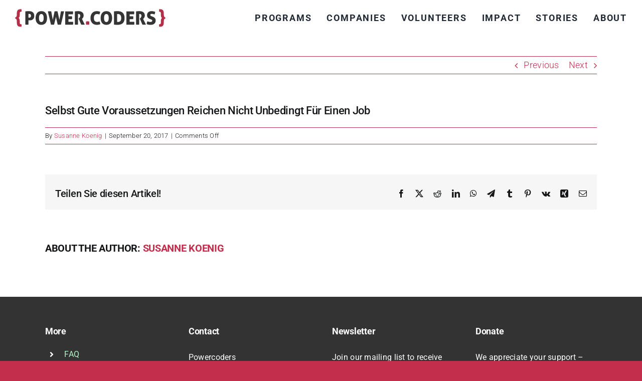

--- FILE ---
content_type: text/html; charset=UTF-8
request_url: https://powercoders.org/press/selbst-gute-voraussetzungen-reichen-nicht-unbedingt-fur-einen-job/
body_size: 18779
content:
<!DOCTYPE html>
<html class="avada-html-layout-wide avada-html-header-position-top avada-has-page-background-pattern" lang="en-US" prefix="og: http://ogp.me/ns# fb: http://ogp.me/ns/fb#">
<head>
	<meta http-equiv="X-UA-Compatible" content="IE=edge" />
	<meta http-equiv="Content-Type" content="text/html; charset=utf-8"/>
	<meta name="viewport" content="width=device-width, initial-scale=1" />
	<meta name='robots' content='index, follow, max-image-preview:large, max-snippet:-1, max-video-preview:-1' />

	<!-- This site is optimized with the Yoast SEO plugin v26.2 - https://yoast.com/wordpress/plugins/seo/ -->
	<title>Selbst gute Voraussetzungen reichen nicht unbedingt für einen Job - Powercoders</title>
	<link rel="canonical" href="https://powercoders.org/press/selbst-gute-voraussetzungen-reichen-nicht-unbedingt-fur-einen-job/" />
	<meta property="og:locale" content="en_US" />
	<meta property="og:type" content="article" />
	<meta property="og:title" content="Selbst gute Voraussetzungen reichen nicht unbedingt für einen Job - Powercoders" />
	<meta property="og:url" content="https://powercoders.org/press/selbst-gute-voraussetzungen-reichen-nicht-unbedingt-fur-einen-job/" />
	<meta property="og:site_name" content="Powercoders" />
	<meta property="article:publisher" content="https://www.facebook.com/PowercodersHQ/" />
	<meta property="article:modified_time" content="2023-09-05T13:17:41+00:00" />
	<meta name="twitter:card" content="summary_large_image" />
	<meta name="twitter:site" content="@PowerCodersHQ" />
	<script type="application/ld+json" class="yoast-schema-graph">{"@context":"https://schema.org","@graph":[{"@type":"WebPage","@id":"https://powercoders.org/press/selbst-gute-voraussetzungen-reichen-nicht-unbedingt-fur-einen-job/","url":"https://powercoders.org/press/selbst-gute-voraussetzungen-reichen-nicht-unbedingt-fur-einen-job/","name":"Selbst gute Voraussetzungen reichen nicht unbedingt für einen Job - Powercoders","isPartOf":{"@id":"https://powercoders.org/#website"},"datePublished":"2023-09-05T13:17:39+00:00","dateModified":"2023-09-05T13:17:41+00:00","breadcrumb":{"@id":"https://powercoders.org/press/selbst-gute-voraussetzungen-reichen-nicht-unbedingt-fur-einen-job/#breadcrumb"},"inLanguage":"en-US","potentialAction":[{"@type":"ReadAction","target":["https://powercoders.org/press/selbst-gute-voraussetzungen-reichen-nicht-unbedingt-fur-einen-job/"]}]},{"@type":"BreadcrumbList","@id":"https://powercoders.org/press/selbst-gute-voraussetzungen-reichen-nicht-unbedingt-fur-einen-job/#breadcrumb","itemListElement":[{"@type":"ListItem","position":1,"name":"Home","item":"https://powercoders.org/"},{"@type":"ListItem","position":2,"name":"Selbst gute Voraussetzungen reichen nicht unbedingt für einen Job"}]},{"@type":"WebSite","@id":"https://powercoders.org/#website","url":"https://powercoders.org/","name":"Powercoders","description":"Impacting Lives by Teaching Digital Skills","publisher":{"@id":"https://powercoders.org/#organization"},"potentialAction":[{"@type":"SearchAction","target":{"@type":"EntryPoint","urlTemplate":"https://powercoders.org/?s={search_term_string}"},"query-input":{"@type":"PropertyValueSpecification","valueRequired":true,"valueName":"search_term_string"}}],"inLanguage":"en-US"},{"@type":"Organization","@id":"https://powercoders.org/#organization","name":"Powercoders","url":"https://powercoders.org/","logo":{"@type":"ImageObject","inLanguage":"en-US","@id":"https://powercoders.org/#/schema/logo/image/","url":"https://powercoders.org/wp-content/uploads/2022/10/powercoders-logo-1.svg","contentUrl":"https://powercoders.org/wp-content/uploads/2022/10/powercoders-logo-1.svg","width":553,"height":65,"caption":"Powercoders"},"image":{"@id":"https://powercoders.org/#/schema/logo/image/"},"sameAs":["https://www.facebook.com/PowercodersHQ/","https://x.com/PowerCodersHQ","https://www.instagram.com/powercodershq/?hl=de","https://www.linkedin.com/school/powercoders/"]}]}</script>
	<!-- / Yoast SEO plugin. -->


<link rel="alternate" type="application/rss+xml" title="Powercoders &raquo; Feed" href="https://powercoders.org/feed/" />
<link rel="alternate" type="application/rss+xml" title="Powercoders &raquo; Comments Feed" href="https://powercoders.org/comments/feed/" />
					<link rel="shortcut icon" href="https://powercoders.org/wp-content/uploads/2022/12/favicon-32x32-1.ico" type="image/x-icon" />
		
					<!-- Apple Touch Icon -->
			<link rel="apple-touch-icon" sizes="180x180" href="https://powercoders.org/wp-content/uploads/2022/12/apple-touch-icon-180x180-2.png">
		
					<!-- Android Icon -->
			<link rel="icon" sizes="192x192" href="https://powercoders.org/wp-content/uploads/2022/12/android-icon-192x192-2.png">
		
				<link rel="alternate" title="oEmbed (JSON)" type="application/json+oembed" href="https://powercoders.org/wp-json/oembed/1.0/embed?url=https%3A%2F%2Fpowercoders.org%2Fpress%2Fselbst-gute-voraussetzungen-reichen-nicht-unbedingt-fur-einen-job%2F" />
<link rel="alternate" title="oEmbed (XML)" type="text/xml+oembed" href="https://powercoders.org/wp-json/oembed/1.0/embed?url=https%3A%2F%2Fpowercoders.org%2Fpress%2Fselbst-gute-voraussetzungen-reichen-nicht-unbedingt-fur-einen-job%2F&#038;format=xml" />
				
		<meta property="og:locale" content="en_US"/>
		<meta property="og:type" content="article"/>
		<meta property="og:site_name" content="Powercoders"/>
		<meta property="og:title" content="Selbst gute Voraussetzungen reichen nicht unbedingt für einen Job - Powercoders"/>
				<meta property="og:url" content="https://powercoders.org/press/selbst-gute-voraussetzungen-reichen-nicht-unbedingt-fur-einen-job/"/>
													<meta property="article:modified_time" content="2023-09-05T13:17:41+01:00"/>
											<meta property="og:image" content="https://powercoders.org/wp-content/uploads/2022/10/powercoders-logo-1.svg"/>
		<meta property="og:image:width" content=""/>
		<meta property="og:image:height" content=""/>
		<meta property="og:image:type" content="image/svg+xml"/>
				<style id='wp-img-auto-sizes-contain-inline-css' type='text/css'>
img:is([sizes=auto i],[sizes^="auto," i]){contain-intrinsic-size:3000px 1500px}
/*# sourceURL=wp-img-auto-sizes-contain-inline-css */
</style>

<style id='wp-emoji-styles-inline-css' type='text/css'>

	img.wp-smiley, img.emoji {
		display: inline !important;
		border: none !important;
		box-shadow: none !important;
		height: 1em !important;
		width: 1em !important;
		margin: 0 0.07em !important;
		vertical-align: -0.1em !important;
		background: none !important;
		padding: 0 !important;
	}
/*# sourceURL=wp-emoji-styles-inline-css */
</style>
<link rel='stylesheet' id='wp-block-library-css' href='https://powercoders.org/wp-includes/css/dist/block-library/style.min.css?ver=6.9' type='text/css' media='all' />
<style id='global-styles-inline-css' type='text/css'>
:root{--wp--preset--aspect-ratio--square: 1;--wp--preset--aspect-ratio--4-3: 4/3;--wp--preset--aspect-ratio--3-4: 3/4;--wp--preset--aspect-ratio--3-2: 3/2;--wp--preset--aspect-ratio--2-3: 2/3;--wp--preset--aspect-ratio--16-9: 16/9;--wp--preset--aspect-ratio--9-16: 9/16;--wp--preset--color--black: #000000;--wp--preset--color--cyan-bluish-gray: #abb8c3;--wp--preset--color--white: #ffffff;--wp--preset--color--pale-pink: #f78da7;--wp--preset--color--vivid-red: #cf2e2e;--wp--preset--color--luminous-vivid-orange: #ff6900;--wp--preset--color--luminous-vivid-amber: #fcb900;--wp--preset--color--light-green-cyan: #7bdcb5;--wp--preset--color--vivid-green-cyan: #00d084;--wp--preset--color--pale-cyan-blue: #8ed1fc;--wp--preset--color--vivid-cyan-blue: #0693e3;--wp--preset--color--vivid-purple: #9b51e0;--wp--preset--color--awb-color-1: #ffffff;--wp--preset--color--awb-color-2: #f6f6f6;--wp--preset--color--awb-color-3: #c32e4c;--wp--preset--color--awb-color-4: #6dbdb2;--wp--preset--color--awb-color-5: #b6f6c7;--wp--preset--color--awb-color-6: #9d9c9c;--wp--preset--color--awb-color-7: #333333;--wp--preset--color--awb-color-8: #141617;--wp--preset--gradient--vivid-cyan-blue-to-vivid-purple: linear-gradient(135deg,rgb(6,147,227) 0%,rgb(155,81,224) 100%);--wp--preset--gradient--light-green-cyan-to-vivid-green-cyan: linear-gradient(135deg,rgb(122,220,180) 0%,rgb(0,208,130) 100%);--wp--preset--gradient--luminous-vivid-amber-to-luminous-vivid-orange: linear-gradient(135deg,rgb(252,185,0) 0%,rgb(255,105,0) 100%);--wp--preset--gradient--luminous-vivid-orange-to-vivid-red: linear-gradient(135deg,rgb(255,105,0) 0%,rgb(207,46,46) 100%);--wp--preset--gradient--very-light-gray-to-cyan-bluish-gray: linear-gradient(135deg,rgb(238,238,238) 0%,rgb(169,184,195) 100%);--wp--preset--gradient--cool-to-warm-spectrum: linear-gradient(135deg,rgb(74,234,220) 0%,rgb(151,120,209) 20%,rgb(207,42,186) 40%,rgb(238,44,130) 60%,rgb(251,105,98) 80%,rgb(254,248,76) 100%);--wp--preset--gradient--blush-light-purple: linear-gradient(135deg,rgb(255,206,236) 0%,rgb(152,150,240) 100%);--wp--preset--gradient--blush-bordeaux: linear-gradient(135deg,rgb(254,205,165) 0%,rgb(254,45,45) 50%,rgb(107,0,62) 100%);--wp--preset--gradient--luminous-dusk: linear-gradient(135deg,rgb(255,203,112) 0%,rgb(199,81,192) 50%,rgb(65,88,208) 100%);--wp--preset--gradient--pale-ocean: linear-gradient(135deg,rgb(255,245,203) 0%,rgb(182,227,212) 50%,rgb(51,167,181) 100%);--wp--preset--gradient--electric-grass: linear-gradient(135deg,rgb(202,248,128) 0%,rgb(113,206,126) 100%);--wp--preset--gradient--midnight: linear-gradient(135deg,rgb(2,3,129) 0%,rgb(40,116,252) 100%);--wp--preset--font-size--small: 13.5px;--wp--preset--font-size--medium: 20px;--wp--preset--font-size--large: 27px;--wp--preset--font-size--x-large: 42px;--wp--preset--font-size--normal: 18px;--wp--preset--font-size--xlarge: 36px;--wp--preset--font-size--huge: 54px;--wp--preset--spacing--20: 0.44rem;--wp--preset--spacing--30: 0.67rem;--wp--preset--spacing--40: 1rem;--wp--preset--spacing--50: 1.5rem;--wp--preset--spacing--60: 2.25rem;--wp--preset--spacing--70: 3.38rem;--wp--preset--spacing--80: 5.06rem;--wp--preset--shadow--natural: 6px 6px 9px rgba(0, 0, 0, 0.2);--wp--preset--shadow--deep: 12px 12px 50px rgba(0, 0, 0, 0.4);--wp--preset--shadow--sharp: 6px 6px 0px rgba(0, 0, 0, 0.2);--wp--preset--shadow--outlined: 6px 6px 0px -3px rgb(255, 255, 255), 6px 6px rgb(0, 0, 0);--wp--preset--shadow--crisp: 6px 6px 0px rgb(0, 0, 0);}:where(.is-layout-flex){gap: 0.5em;}:where(.is-layout-grid){gap: 0.5em;}body .is-layout-flex{display: flex;}.is-layout-flex{flex-wrap: wrap;align-items: center;}.is-layout-flex > :is(*, div){margin: 0;}body .is-layout-grid{display: grid;}.is-layout-grid > :is(*, div){margin: 0;}:where(.wp-block-columns.is-layout-flex){gap: 2em;}:where(.wp-block-columns.is-layout-grid){gap: 2em;}:where(.wp-block-post-template.is-layout-flex){gap: 1.25em;}:where(.wp-block-post-template.is-layout-grid){gap: 1.25em;}.has-black-color{color: var(--wp--preset--color--black) !important;}.has-cyan-bluish-gray-color{color: var(--wp--preset--color--cyan-bluish-gray) !important;}.has-white-color{color: var(--wp--preset--color--white) !important;}.has-pale-pink-color{color: var(--wp--preset--color--pale-pink) !important;}.has-vivid-red-color{color: var(--wp--preset--color--vivid-red) !important;}.has-luminous-vivid-orange-color{color: var(--wp--preset--color--luminous-vivid-orange) !important;}.has-luminous-vivid-amber-color{color: var(--wp--preset--color--luminous-vivid-amber) !important;}.has-light-green-cyan-color{color: var(--wp--preset--color--light-green-cyan) !important;}.has-vivid-green-cyan-color{color: var(--wp--preset--color--vivid-green-cyan) !important;}.has-pale-cyan-blue-color{color: var(--wp--preset--color--pale-cyan-blue) !important;}.has-vivid-cyan-blue-color{color: var(--wp--preset--color--vivid-cyan-blue) !important;}.has-vivid-purple-color{color: var(--wp--preset--color--vivid-purple) !important;}.has-black-background-color{background-color: var(--wp--preset--color--black) !important;}.has-cyan-bluish-gray-background-color{background-color: var(--wp--preset--color--cyan-bluish-gray) !important;}.has-white-background-color{background-color: var(--wp--preset--color--white) !important;}.has-pale-pink-background-color{background-color: var(--wp--preset--color--pale-pink) !important;}.has-vivid-red-background-color{background-color: var(--wp--preset--color--vivid-red) !important;}.has-luminous-vivid-orange-background-color{background-color: var(--wp--preset--color--luminous-vivid-orange) !important;}.has-luminous-vivid-amber-background-color{background-color: var(--wp--preset--color--luminous-vivid-amber) !important;}.has-light-green-cyan-background-color{background-color: var(--wp--preset--color--light-green-cyan) !important;}.has-vivid-green-cyan-background-color{background-color: var(--wp--preset--color--vivid-green-cyan) !important;}.has-pale-cyan-blue-background-color{background-color: var(--wp--preset--color--pale-cyan-blue) !important;}.has-vivid-cyan-blue-background-color{background-color: var(--wp--preset--color--vivid-cyan-blue) !important;}.has-vivid-purple-background-color{background-color: var(--wp--preset--color--vivid-purple) !important;}.has-black-border-color{border-color: var(--wp--preset--color--black) !important;}.has-cyan-bluish-gray-border-color{border-color: var(--wp--preset--color--cyan-bluish-gray) !important;}.has-white-border-color{border-color: var(--wp--preset--color--white) !important;}.has-pale-pink-border-color{border-color: var(--wp--preset--color--pale-pink) !important;}.has-vivid-red-border-color{border-color: var(--wp--preset--color--vivid-red) !important;}.has-luminous-vivid-orange-border-color{border-color: var(--wp--preset--color--luminous-vivid-orange) !important;}.has-luminous-vivid-amber-border-color{border-color: var(--wp--preset--color--luminous-vivid-amber) !important;}.has-light-green-cyan-border-color{border-color: var(--wp--preset--color--light-green-cyan) !important;}.has-vivid-green-cyan-border-color{border-color: var(--wp--preset--color--vivid-green-cyan) !important;}.has-pale-cyan-blue-border-color{border-color: var(--wp--preset--color--pale-cyan-blue) !important;}.has-vivid-cyan-blue-border-color{border-color: var(--wp--preset--color--vivid-cyan-blue) !important;}.has-vivid-purple-border-color{border-color: var(--wp--preset--color--vivid-purple) !important;}.has-vivid-cyan-blue-to-vivid-purple-gradient-background{background: var(--wp--preset--gradient--vivid-cyan-blue-to-vivid-purple) !important;}.has-light-green-cyan-to-vivid-green-cyan-gradient-background{background: var(--wp--preset--gradient--light-green-cyan-to-vivid-green-cyan) !important;}.has-luminous-vivid-amber-to-luminous-vivid-orange-gradient-background{background: var(--wp--preset--gradient--luminous-vivid-amber-to-luminous-vivid-orange) !important;}.has-luminous-vivid-orange-to-vivid-red-gradient-background{background: var(--wp--preset--gradient--luminous-vivid-orange-to-vivid-red) !important;}.has-very-light-gray-to-cyan-bluish-gray-gradient-background{background: var(--wp--preset--gradient--very-light-gray-to-cyan-bluish-gray) !important;}.has-cool-to-warm-spectrum-gradient-background{background: var(--wp--preset--gradient--cool-to-warm-spectrum) !important;}.has-blush-light-purple-gradient-background{background: var(--wp--preset--gradient--blush-light-purple) !important;}.has-blush-bordeaux-gradient-background{background: var(--wp--preset--gradient--blush-bordeaux) !important;}.has-luminous-dusk-gradient-background{background: var(--wp--preset--gradient--luminous-dusk) !important;}.has-pale-ocean-gradient-background{background: var(--wp--preset--gradient--pale-ocean) !important;}.has-electric-grass-gradient-background{background: var(--wp--preset--gradient--electric-grass) !important;}.has-midnight-gradient-background{background: var(--wp--preset--gradient--midnight) !important;}.has-small-font-size{font-size: var(--wp--preset--font-size--small) !important;}.has-medium-font-size{font-size: var(--wp--preset--font-size--medium) !important;}.has-large-font-size{font-size: var(--wp--preset--font-size--large) !important;}.has-x-large-font-size{font-size: var(--wp--preset--font-size--x-large) !important;}
/*# sourceURL=global-styles-inline-css */
</style>

<style id='classic-theme-styles-inline-css' type='text/css'>
/*! This file is auto-generated */
.wp-block-button__link{color:#fff;background-color:#32373c;border-radius:9999px;box-shadow:none;text-decoration:none;padding:calc(.667em + 2px) calc(1.333em + 2px);font-size:1.125em}.wp-block-file__button{background:#32373c;color:#fff;text-decoration:none}
/*# sourceURL=/wp-includes/css/classic-themes.min.css */
</style>
<link rel='stylesheet' id='child-style-css' href='https://powercoders.org/wp-content/themes/Avada-Child-Theme/style.css?ver=6.9' type='text/css' media='all' />
<link rel='stylesheet' id='fusion-dynamic-css-css' href='https://powercoders.org/wp-content/uploads/fusion-styles/747761146344dab8f6b433918560778e.min.css?ver=3.13.3' type='text/css' media='all' />
<script type="text/javascript" src="https://powercoders.org/wp-includes/js/jquery/jquery.min.js?ver=3.7.1" id="jquery-core-js"></script>
<script type="text/javascript" src="https://powercoders.org/wp-includes/js/jquery/jquery-migrate.min.js?ver=3.4.1" id="jquery-migrate-js"></script>
<link rel="https://api.w.org/" href="https://powercoders.org/wp-json/" /><link rel="alternate" title="JSON" type="application/json" href="https://powercoders.org/wp-json/wp/v2/press/3241" /><link rel="EditURI" type="application/rsd+xml" title="RSD" href="https://powercoders.org/xmlrpc.php?rsd" />
<meta name="generator" content="WordPress 6.9" />
<link rel='shortlink' href='https://powercoders.org/?p=3241' />
<link rel="preload" href="https://powercoders.org/wp-content/themes/Avada/includes/lib/assets/fonts/icomoon/awb-icons.woff" as="font" type="font/woff" crossorigin><link rel="preload" href="//powercoders.org/wp-content/themes/Avada/includes/lib/assets/fonts/fontawesome/webfonts/fa-brands-400.woff2" as="font" type="font/woff2" crossorigin><link rel="preload" href="//powercoders.org/wp-content/themes/Avada/includes/lib/assets/fonts/fontawesome/webfonts/fa-regular-400.woff2" as="font" type="font/woff2" crossorigin><link rel="preload" href="//powercoders.org/wp-content/themes/Avada/includes/lib/assets/fonts/fontawesome/webfonts/fa-solid-900.woff2" as="font" type="font/woff2" crossorigin><style type="text/css" id="css-fb-visibility">@media screen and (max-width: 640px){.fusion-no-small-visibility{display:none !important;}body .sm-text-align-center{text-align:center !important;}body .sm-text-align-left{text-align:left !important;}body .sm-text-align-right{text-align:right !important;}body .sm-flex-align-center{justify-content:center !important;}body .sm-flex-align-flex-start{justify-content:flex-start !important;}body .sm-flex-align-flex-end{justify-content:flex-end !important;}body .sm-mx-auto{margin-left:auto !important;margin-right:auto !important;}body .sm-ml-auto{margin-left:auto !important;}body .sm-mr-auto{margin-right:auto !important;}body .fusion-absolute-position-small{position:absolute;top:auto;width:100%;}.awb-sticky.awb-sticky-small{ position: sticky; top: var(--awb-sticky-offset,0); }}@media screen and (min-width: 641px) and (max-width: 1024px){.fusion-no-medium-visibility{display:none !important;}body .md-text-align-center{text-align:center !important;}body .md-text-align-left{text-align:left !important;}body .md-text-align-right{text-align:right !important;}body .md-flex-align-center{justify-content:center !important;}body .md-flex-align-flex-start{justify-content:flex-start !important;}body .md-flex-align-flex-end{justify-content:flex-end !important;}body .md-mx-auto{margin-left:auto !important;margin-right:auto !important;}body .md-ml-auto{margin-left:auto !important;}body .md-mr-auto{margin-right:auto !important;}body .fusion-absolute-position-medium{position:absolute;top:auto;width:100%;}.awb-sticky.awb-sticky-medium{ position: sticky; top: var(--awb-sticky-offset,0); }}@media screen and (min-width: 1025px){.fusion-no-large-visibility{display:none !important;}body .lg-text-align-center{text-align:center !important;}body .lg-text-align-left{text-align:left !important;}body .lg-text-align-right{text-align:right !important;}body .lg-flex-align-center{justify-content:center !important;}body .lg-flex-align-flex-start{justify-content:flex-start !important;}body .lg-flex-align-flex-end{justify-content:flex-end !important;}body .lg-mx-auto{margin-left:auto !important;margin-right:auto !important;}body .lg-ml-auto{margin-left:auto !important;}body .lg-mr-auto{margin-right:auto !important;}body .fusion-absolute-position-large{position:absolute;top:auto;width:100%;}.awb-sticky.awb-sticky-large{ position: sticky; top: var(--awb-sticky-offset,0); }}</style>		<style type="text/css" id="wp-custom-css">
			.container-white h1, .container-white h2, .container-white h3, .container-white h4, .container-white h5, .container-white h6, .container-white p, .container-white li {
		color: white!important;
}

.container-white a {
	color: var(--awb-color5)!important;
}


.fusion-button-text {
	text-transform: uppercase;
}


.title-element h1{
		padding-left: 30px;
		color: white!important;
		text-shadow: 1px 1px 15px #00000040 ;
}



/* Boostcamp graphic */
.contentbox-bootcamp .fusion-column  {
	padding: 1px!important;
}

.contentbox-bootcamp .heading {
	padding-top: 30px!important;
}

.col.content-box-wrapper.content-wrapper-background.content-wrapper-boxed.link-area-link-icon.content-icon-wrapper-yes.icon-hover-animation-fade {
	padding-left: 10px;
	padding-right: 10px;
}

/* Apply now */
.float{
	padding-top:45px;
	line-height: 1.2;
	width:160px;
	height:160px;
	background-color:var(--awb-color3);
	color:#FFF;
	border-radius:120px;
	text-align:center;
	z-index: 1;
	font-weight: 700;
	font-size: 31px;
	transition: transform .4s;
}

.call-to-action-bubble:hover {
	transition: transform .4s;
	transform: scale(1.0);
}

.call-to-action-bubble {
	transition: transform .4s;
}

.float:hover{
color: white;
transition: transform .4s;
transform: scale(1.2);
}

.feat-image .flexslider {
	margin-bottom: 25px!important;
}

.textblock-fix {
	min-height: 80px;
}


.quote p:before, .quote h1:before {
	content: "{ ";
	color: var(--awb-color3);
}


.quote p:after, .quote h1:after {
	content: " }";
	color: var(--awb-color3);
}



.title-heading-center, .textfront {
	text-shadow: 0px 3px 10px #00000050
}

.tabsdesign h2 , .tabsdesign h3 , .tabsdesign h4 , .tabsdesign h5{
	margin-top: 0px;
}

.fusion-counter-circle-content-inner {
	color: white;
	font-size: 1.3em
}

.blog-shortcode-post-title a {
	color: black!important;
}

.starterfoto {
	margin-top: 0px!important;
}

.fusion-body .fusion-builder-column-0 {
	margin-top: 0px!important;
}

/* Menu und Logo */

.fusion-standard-logo {
		max-width: 300px;
}

@media only screen and (max-width: 800px) {
  .fusion-standard-logo {
		max-width: 200px!important;
  }
}

/* Footer */
.fusion-footer h4 {
	font-weight: 900!important;
	font-size: 18px!important
}

.fusion-footer {
	font-weight: 400;
	font-size: 16px;
}

/* Content-Sites*/
.headertext {
	font-size: 0.8em;
}



@media only screen and (min-width: 800px) {
  .starterfoto {
	margin-top: -112px!important;
}
	
 .title-element {
	margin-top: -160px!important;
	z-index: 1;
}
	
.fusion-filters {
	font-size: 24px;
	font-weight: 600;
	border: none;
}

.fusion-filters a {
	color: var(--awb-color7);
		border-top-width: 0!important;
}
	
}

	@media only screen and (max-width: 800px) {
  .starterfoto {
	margin-top: -50px!important; 
}
		
	.starterfoto img {
	aspect-ratio: 1 / 1!important;
}
	.title-element {
	margin-top: -160px!important;
	z-index: 1;
}	
	.fusion-filters {
	font-size: 18px;
	font-weight: 600;
	border: none;
}

.fusion-filters a {
	color: var(--awb-color7);
		border-top-width: 0!important;
}
		
}

.headertext h1 {
	text-shadow: 0px 3px 10px #00000050;
}

.fusion-counter-circle-content-inner {
	font-weight: 700;
		color: var(--awb-color7);
}

.companies-solution .counter-box-container {
	border: none!important;
}

.companies-solution .counter-box-container .display-counter {
	font-weight: 400;
}

.pc-team .team-text p {
	margin-bottom: 5px!important;
	font-weight: 600;
}

.pc-team .team-function p {
	margin-bottom: 5px!important;
	font-weight: 300;
	font-size: 16px;
	min-height: 40px;

}

.counter-black .fusion-counter-circle-content-inner {
	color: var(--awb-color7);
}

.tabsdesign h4 {
	text-transform: none!important;
}

.smallletter h2, .smallletter h3, .smallletter h4 {
	text-transform: none!important;
}

.fusion-toggle-heading {
	font-size: 22px;
	font-weight: 400;
	font-family: roboto;
}

.panel-body {
	font-family: roboto!important;
	font-size: 18px!important;
	font-weight: 300!important;
}

.e-web {
	max-width: 80px;
}


.absolutfooter a {
	color: var(--awb-color5);
}

.flex-next, .flex-prev {
	background: none!important;
	color:  var(--awb-color7)!important;
	font-size: 50px!important;
}



.pfadspalte {
	position: absolute!important;
	z-index: -2;
	padding: 30px;
}

.whatguidesus {
	margin-bottom: 0px!important;
}

.whatguidesus .fusion-column {
	margin-bottom: 10px!important;
}

.whatguidesus .heading-with-icon  {
	margin-bottom: 5px!important;
}




/* illustrationen */
.icon-mit-background div {
	border-radius: 100%;
	padding: 25px;
}

.icon-mit-background {
	border-radius: 100%;
	margin-right: 25%;
}

.icon-mit-background5 div {
	border-radius: 100%;
	padding: 20px;
}

.icon-mit-background5 {
	border-radius: 100%;
	margin-right: 25%;
}

.separatorspalte {
	position: absolute!important;
	padding-top: 175px;
	z-index: -1;
}

.separatorspalte5 {
	position: absolute!important;
	padding-top: 140px;
	z-index: -1;
}

@media only screen and (max-width: 600px) {
 .bullets {
	margin-top: -30px;
}

.date-programs .icon {
		position: relative!important;
		margin-bottom: 20px;
}

.date-programs .icon-left h2 {
	padding-left: 0px!important;
}

.date-programs .content-container {
	padding-left: 0px!important;
}
	
.fusion-content-boxes.content-boxes-icon-on-side .image {
	position: relative!important;
	margin-bottom: 10px;
}	
	
.fusion-content-boxes .icon-left .content-box-heading {
	padding-top: 20px!important;
	padding-left: 0px!important;
}

.fusion-content-boxes .content-container {
	padding-left: 0px!important;
}
	
	
}

@media only screen and (max-width: 1100px) {

	.separatorspalte {
display: none!important;
}

	.separatorspalte5 {
display: none!important;
}	
	
}

@media only screen and (max-width: 800px) {
 .menu-text {
	font-weight: 700;
}

	.collapsed-nav-icon {
	font-size: 24px!important;
}
	
	.hiw {
	line-height: 1;
	padding-bottom: 10px!important;
}

}

.press-logo img {
	max-height: 25px!important;
	width: auto!important;
	max-width: 120px;
}

.press-logo {
	min-height: 30px;
}

.date-programs.fusion-content-boxes {
	margin-bottom: 0px!important;
}

.date-programs .fusion-column {
margin-bottom: 10px!important
}

.textblock-footer {
	min-height: 120px;
}

.togglelearn h4 {
	text-transform: none!important;
}

.testimonial p {
	font-size: 24px!important;
	font-style: normal;
	line-height: 1.8;
}

img {
	pointer-events: none;
}

.excerpt {
	min-height: 120px;
}

.svg-line {
	margin-top: -20px;
}

.sub-menu {
	min-width: 300px!important;
}

ul {
	padding-left: 20px;
}

.fusion-content-boxes {
	margin-bottom: 0px!important;
}		</style>
				<script type="text/javascript">
			var doc = document.documentElement;
			doc.setAttribute( 'data-useragent', navigator.userAgent );
		</script>
		
	<!-- Google Tag Manager -->
<script>(function(w,d,s,l,i){w[l]=w[l]||[];w[l].push({'gtm.start':
new Date().getTime(),event:'gtm.js'});var f=d.getElementsByTagName(s)[0],
j=d.createElement(s),dl=l!='dataLayer'?'&l='+l:'';j.async=true;j.src=
'https://www.googletagmanager.com/gtm.js?id='+i+dl;f.parentNode.insertBefore(j,f);
})(window,document,'script','dataLayer','GTM-NRLBD2H');</script>
<!-- End Google Tag Manager --></head>

<body class="wp-singular press-template-default single single-press postid-3241 wp-theme-Avada wp-child-theme-Avada-Child-Theme fusion-image-hovers fusion-pagination-sizing fusion-button_type-flat fusion-button_span-no fusion-button_gradient-linear avada-image-rollover-circle-yes avada-image-rollover-no fusion-body ltr fusion-sticky-header no-tablet-sticky-header no-mobile-sticky-header no-mobile-slidingbar no-mobile-totop avada-has-rev-slider-styles fusion-disable-outline fusion-sub-menu-fade mobile-logo-pos-left layout-wide-mode avada-has-boxed-modal-shadow- layout-scroll-offset-full avada-has-zero-margin-offset-top fusion-top-header menu-text-align-center mobile-menu-design-classic fusion-show-pagination-text fusion-header-layout-v1 avada-responsive avada-footer-fx-none avada-menu-highlight-style-bar fusion-search-form-clean fusion-main-menu-search-overlay fusion-avatar-circle avada-dropdown-styles avada-blog-layout-large avada-blog-archive-layout-large avada-header-shadow-no avada-menu-icon-position-left avada-has-megamenu-shadow avada-has-mobile-menu-search avada-has-main-nav-search-icon avada-has-breadcrumb-mobile-hidden avada-has-titlebar-hide avada-header-border-color-full-transparent avada-has-pagination-width_height avada-flyout-menu-direction-fade avada-ec-views-v1" data-awb-post-id="3241">
		<a class="skip-link screen-reader-text" href="#content">Skip to content</a>

	<div id="boxed-wrapper">
		
		<div id="wrapper" class="fusion-wrapper">
			<div id="home" style="position:relative;top:-1px;"></div>
												<div class="fusion-tb-header"><div class="fusion-fullwidth fullwidth-box fusion-builder-row-1 fusion-flex-container has-pattern-background has-mask-background hundred-percent-fullwidth non-hundred-percent-height-scrolling fusion-sticky-container" style="--awb-border-radius-top-left:0px;--awb-border-radius-top-right:0px;--awb-border-radius-bottom-right:0px;--awb-border-radius-bottom-left:0px;--awb-padding-top:0px;--awb-padding-bottom:0px;--awb-padding-right-small:10px;--awb-padding-left-small:10px;--awb-margin-top:0px;--awb-margin-bottom:0px;--awb-background-color:rgba(255,255,255,0.9);--awb-flex-wrap:wrap;--awb-box-shadow: 0px 0px ;" data-transition-offset="0" data-scroll-offset="0" data-sticky-small-visibility="1" data-sticky-medium-visibility="1" data-sticky-large-visibility="1" ><div class="fusion-builder-row fusion-row fusion-flex-align-items-center fusion-flex-content-wrap" style="width:104% !important;max-width:104% !important;margin-left: calc(-4% / 2 );margin-right: calc(-4% / 2 );"><div class="fusion-layout-column fusion_builder_column fusion-builder-column-0 fusion_builder_column_1_3 1_3 fusion-flex-column fusion-flex-align-self-center fusion-column-inner-bg-wrapper" style="--awb-padding-top-medium:10px;--awb-padding-bottom-medium:10px;--awb-padding-top-small:10px;--awb-padding-left-small:10px;--awb-inner-bg-size:cover;--awb-width-large:33.333333333333%;--awb-margin-top-large:0px;--awb-spacing-right-large:5.76%;--awb-margin-bottom-large:0px;--awb-spacing-left-large:5.76%;--awb-width-medium:50%;--awb-order-medium:0;--awb-spacing-right-medium:3.84%;--awb-spacing-left-medium:3.84%;--awb-width-small:75%;--awb-order-small:0;--awb-spacing-right-small:2.56%;--awb-spacing-left-small:2.56%;"><span class="fusion-column-inner-bg hover-type-none"><a class="fusion-column-anchor" href="/"><span class="fusion-column-inner-bg-image"></span></a></span><div class="fusion-column-wrapper fusion-column-has-shadow fusion-flex-justify-content-center fusion-content-layout-column"><div class="fusion-image-element " style="--awb-caption-title-font-family:var(--h2_typography-font-family);--awb-caption-title-font-weight:var(--h2_typography-font-weight);--awb-caption-title-font-style:var(--h2_typography-font-style);--awb-caption-title-size:var(--h2_typography-font-size);--awb-caption-title-transform:var(--h2_typography-text-transform);--awb-caption-title-line-height:var(--h2_typography-line-height);--awb-caption-title-letter-spacing:var(--h2_typography-letter-spacing);"><span class=" has-fusion-standard-logo fusion-imageframe imageframe-none imageframe-1 hover-type-none"><a class="fusion-no-lightbox" href="/" target="_self"><img decoding="async" src="https://powercoders.org/wp-content/uploads/2022/10/powercoders-logo-1.svg" srcset="https://powercoders.org/wp-content/uploads/2022/10/powercoders-logo-1.svg 1x" retina_url="" class="img-responsive fusion-standard-logo" alt="Powercoders Logo" /></a></span></div></div></div><div class="fusion-layout-column fusion_builder_column fusion-builder-column-1 fusion_builder_column_2_3 2_3 fusion-flex-column" style="--awb-bg-size:cover;--awb-width-large:66.666666666667%;--awb-margin-top-large:0px;--awb-spacing-right-large:2.88%;--awb-margin-bottom-large:0px;--awb-spacing-left-large:2.88%;--awb-width-medium:50%;--awb-order-medium:0;--awb-spacing-right-medium:3.84%;--awb-spacing-left-medium:3.84%;--awb-width-small:25%;--awb-order-small:0;--awb-spacing-right-small:7.68%;--awb-spacing-left-small:7.68%;"><div class="fusion-column-wrapper fusion-column-has-shadow fusion-flex-justify-content-flex-end fusion-content-layout-row"><nav class="awb-menu awb-menu_row awb-menu_em-hover mobile-mode-collapse-to-button awb-menu_icons-left awb-menu_dc-no mobile-trigger-fullwidth-off awb-menu_mobile-toggle awb-menu_indent-left mobile-size-full-absolute loading mega-menu-loading awb-menu_desktop awb-menu_dropdown awb-menu_expand-right awb-menu_transition-fade main-men" style="--awb-font-size:18px;--awb-text-transform:uppercase;--awb-gap:30px;--awb-justify-content:flex-end;--awb-letter-spacing:0.1em;--awb-active-color:var(--awb-color3);--awb-submenu-color:var(--awb-color7);--awb-submenu-bg:rgba(246,246,246,0.8);--awb-submenu-sep-color:rgba(255,255,255,0);--awb-submenu-active-bg:var(--awb-color5);--awb-submenu-active-color:var(--awb-color7);--awb-icons-hover-color:var(--awb-color3);--awb-main-justify-content:flex-start;--awb-mobile-trigger-background-color:rgba(255,255,255,0);--awb-flyout-close-color:var(--awb-color1);--awb-flyout-active-close-color:var(--awb-color5);--awb-mobile-justify:flex-start;--awb-mobile-caret-left:auto;--awb-mobile-caret-right:0;--awb-fusion-font-family-typography:&quot;Roboto&quot;;--awb-fusion-font-style-typography:normal;--awb-fusion-font-weight-typography:700;--awb-fusion-font-family-submenu-typography:inherit;--awb-fusion-font-style-submenu-typography:normal;--awb-fusion-font-weight-submenu-typography:400;--awb-fusion-font-family-mobile-typography:inherit;--awb-fusion-font-style-mobile-typography:normal;--awb-fusion-font-weight-mobile-typography:400;" aria-label="Main" data-breakpoint="1050" data-count="0" data-transition-type="fade" data-transition-time="300" data-expand="right"><button type="button" class="awb-menu__m-toggle awb-menu__m-toggle_no-text" aria-expanded="false" aria-controls="menu-main"><span class="awb-menu__m-toggle-inner"><span class="collapsed-nav-text"><span class="screen-reader-text">Toggle Navigation</span></span><span class="awb-menu__m-collapse-icon awb-menu__m-collapse-icon_no-text"><span class="awb-menu__m-collapse-icon-open awb-menu__m-collapse-icon-open_no-text fa-bars fas"></span><span class="awb-menu__m-collapse-icon-close awb-menu__m-collapse-icon-close_no-text fa-times fas"></span></span></span></button><ul id="menu-main" class="fusion-menu awb-menu__main-ul awb-menu__main-ul_row"><li  id="menu-item-134"  class="menu-item menu-item-type-post_type menu-item-object-page menu-item-has-children menu-item-134 awb-menu__li awb-menu__main-li awb-menu__main-li_regular"  data-item-id="134"><span class="awb-menu__main-background-default awb-menu__main-background-default_fade"></span><span class="awb-menu__main-background-active awb-menu__main-background-active_fade"></span><a  href="https://powercoders.org/programs/" class="awb-menu__main-a awb-menu__main-a_regular"><span class="menu-text">Programs</span><span class="awb-menu__open-nav-submenu-hover"></span></a><button type="button" aria-label="Open submenu of Programs" aria-expanded="false" class="awb-menu__open-nav-submenu_mobile awb-menu__open-nav-submenu_main"></button><ul class="awb-menu__sub-ul awb-menu__sub-ul_main"><li  id="menu-item-2152"  class="menu-item menu-item-type-post_type menu-item-object-programs menu-item-2152 awb-menu__li awb-menu__sub-li" ><a  href="https://powercoders.org/programs/bootcamp/" class="awb-menu__sub-a"><span>Bootcamp</span></a></li><li  id="menu-item-2155"  class="menu-item menu-item-type-post_type menu-item-object-programs menu-item-2155 awb-menu__li awb-menu__sub-li" ><a  href="https://powercoders.org/programs/self-learning/" class="awb-menu__sub-a"><span>Self Learning</span></a></li><li  id="menu-item-3974"  class="menu-item menu-item-type-post_type menu-item-object-programs menu-item-3974 awb-menu__li awb-menu__sub-li" ><a  href="https://powercoders.org/programs/piscine-prep/" class="awb-menu__sub-a"><span>«piscine prep by Powercoders»</span></a></li><li  id="menu-item-3084"  class="menu-item menu-item-type-post_type menu-item-object-programs menu-item-3084 awb-menu__li awb-menu__sub-li" ><a  href="https://powercoders.org/programs/womenconnect/" class="awb-menu__sub-a"><span>Women Connect</span></a></li><li  id="menu-item-4399"  class="menu-item menu-item-type-post_type menu-item-object-programs menu-item-4399 awb-menu__li awb-menu__sub-li" ><a  title="for Asylum-Seekers and Refugees" href="https://powercoders.org/programs/digitalliteracy/" class="awb-menu__sub-a"><span>Digital Literacy</span></a></li><li  id="menu-item-2220"  class="menu-item menu-item-type-custom menu-item-object-custom menu-item-2220 awb-menu__li awb-menu__sub-li" ><a  target="_blank" rel="noopener noreferrer" href="https://futurecoders.ch/de/" class="awb-menu__sub-a"><span>Futurecoders</span></a></li><li  id="menu-item-3520"  class="menu-item menu-item-type-custom menu-item-object-custom menu-item-3520 awb-menu__li awb-menu__sub-li" ><a  target="_blank" rel="noopener noreferrer" href="https://remotecoders.org/" class="awb-menu__sub-a"><span>Remotecoders</span></a></li></ul></li><li  id="menu-item-761"  class="menu-item menu-item-type-post_type menu-item-object-page menu-item-has-children menu-item-761 awb-menu__li awb-menu__main-li awb-menu__main-li_regular"  data-item-id="761"><span class="awb-menu__main-background-default awb-menu__main-background-default_fade"></span><span class="awb-menu__main-background-active awb-menu__main-background-active_fade"></span><a  href="https://powercoders.org/companies/" class="awb-menu__main-a awb-menu__main-a_regular"><span class="menu-text">Companies</span><span class="awb-menu__open-nav-submenu-hover"></span></a><button type="button" aria-label="Open submenu of Companies" aria-expanded="false" class="awb-menu__open-nav-submenu_mobile awb-menu__open-nav-submenu_main"></button><ul class="awb-menu__sub-ul awb-menu__sub-ul_main"><li  id="menu-item-2159"  class="menu-item menu-item-type-post_type menu-item-object-programs menu-item-2159 awb-menu__li awb-menu__sub-li" ><a  href="https://powercoders.org/programs/internship-partner/" class="awb-menu__sub-a"><span>Internship Partner</span></a></li><li  id="menu-item-2887"  class="menu-item menu-item-type-post_type menu-item-object-programs menu-item-2887 awb-menu__li awb-menu__sub-li" ><a  href="https://powercoders.org/programs/career-day/" class="awb-menu__sub-a"><span>Career Day</span></a></li><li  id="menu-item-4376"  class="menu-item menu-item-type-post_type menu-item-object-programs menu-item-4376 awb-menu__li awb-menu__sub-li" ><a  href="https://powercoders.org/programs/powercoders-cultural-diversity/" class="awb-menu__sub-a"><span>Inclusion in Action</span></a></li><li  id="menu-item-2158"  class="menu-item menu-item-type-post_type menu-item-object-programs menu-item-2158 awb-menu__li awb-menu__sub-li" ><a  href="https://powercoders.org/programs/corporate-volunteering/" class="awb-menu__sub-a"><span>Corporate Volunteering</span></a></li><li  id="menu-item-3222"  class="menu-item menu-item-type-post_type menu-item-object-programs menu-item-3222 awb-menu__li awb-menu__sub-li" ><a  href="https://powercoders.org/programs/get-in-touch/" class="awb-menu__sub-a"><span>Get in touch</span></a></li></ul></li><li  id="menu-item-784"  class="menu-item menu-item-type-post_type menu-item-object-page menu-item-has-children menu-item-784 awb-menu__li awb-menu__main-li awb-menu__main-li_regular"  data-item-id="784"><span class="awb-menu__main-background-default awb-menu__main-background-default_fade"></span><span class="awb-menu__main-background-active awb-menu__main-background-active_fade"></span><a  href="https://powercoders.org/volunteer/" class="awb-menu__main-a awb-menu__main-a_regular"><span class="menu-text">Volunteers</span><span class="awb-menu__open-nav-submenu-hover"></span></a><button type="button" aria-label="Open submenu of Volunteers" aria-expanded="false" class="awb-menu__open-nav-submenu_mobile awb-menu__open-nav-submenu_main"></button><ul class="awb-menu__sub-ul awb-menu__sub-ul_main"><li  id="menu-item-2160"  class="menu-item menu-item-type-post_type menu-item-object-programs menu-item-2160 awb-menu__li awb-menu__sub-li" ><a  href="https://powercoders.org/programs/job-coach/" class="awb-menu__sub-a"><span>Job Coach</span></a></li><li  id="menu-item-2161"  class="menu-item menu-item-type-post_type menu-item-object-programs menu-item-2161 awb-menu__li awb-menu__sub-li" ><a  href="https://powercoders.org/programs/it-trainer/" class="awb-menu__sub-a"><span>IT Trainer</span></a></li><li  id="menu-item-2163"  class="menu-item menu-item-type-post_type menu-item-object-programs menu-item-2163 awb-menu__li awb-menu__sub-li" ><a  href="https://powercoders.org/programs/social-and-business-skill-trainer/" class="awb-menu__sub-a"><span>Social &#038; Business Skill Trainer</span></a></li></ul></li><li  id="menu-item-817"  class="menu-item menu-item-type-post_type menu-item-object-page menu-item-817 awb-menu__li awb-menu__main-li awb-menu__main-li_regular"  data-item-id="817"><span class="awb-menu__main-background-default awb-menu__main-background-default_fade"></span><span class="awb-menu__main-background-active awb-menu__main-background-active_fade"></span><a  href="https://powercoders.org/impact/" class="awb-menu__main-a awb-menu__main-a_regular"><span class="menu-text">Impact</span></a></li><li  id="menu-item-1209"  class="menu-item menu-item-type-post_type menu-item-object-page menu-item-1209 awb-menu__li awb-menu__main-li awb-menu__main-li_regular"  data-item-id="1209"><span class="awb-menu__main-background-default awb-menu__main-background-default_fade"></span><span class="awb-menu__main-background-active awb-menu__main-background-active_fade"></span><a  href="https://powercoders.org/stories/" class="awb-menu__main-a awb-menu__main-a_regular"><span class="menu-text">Stories</span></a></li><li  id="menu-item-845"  class="menu-item menu-item-type-post_type menu-item-object-page menu-item-845 awb-menu__li awb-menu__main-li awb-menu__main-li_regular"  data-item-id="845"><span class="awb-menu__main-background-default awb-menu__main-background-default_fade"></span><span class="awb-menu__main-background-active awb-menu__main-background-active_fade"></span><a  href="https://powercoders.org/about/" class="awb-menu__main-a awb-menu__main-a_regular"><span class="menu-text">About</span></a></li></ul></nav></div></div></div></div>
</div>		<div id="sliders-container" class="fusion-slider-visibility">
					</div>
											
			
						<main id="main" class="clearfix ">
				<div class="fusion-row" style="">

<section id="content" style="width: 100%;">
			<div class="single-navigation clearfix">
			<a href="https://powercoders.org/press/mannar-hielal-ergreift-ihre-silberne-chance/" rel="prev">Previous</a>			<a href="https://powercoders.org/press/privater-verein-bildet-fluchtlinge-zu-it-spezialisten-aus/" rel="next">Next</a>		</div>
	
					<article id="post-3241" class="post post-3241 press type-press status-publish hentry">
						
									
															<h1 class="entry-title fusion-post-title">Selbst gute Voraussetzungen reichen nicht unbedingt für einen Job</h1>										<div class="post-content">
											</div>

												<div class="fusion-meta-info"><div class="fusion-meta-info-wrapper">By <span class="vcard"><span class="fn"><a href="https://powercoders.org/author/wp-susanne/" title="Posts by Susanne Koenig" rel="author">Susanne Koenig</a></span></span><span class="fusion-inline-sep">|</span><span class="updated rich-snippet-hidden">2023-09-05T15:17:41+02:00</span><span>September 20, 2017</span><span class="fusion-inline-sep">|</span><span class="fusion-comments"><span>Comments Off<span class="screen-reader-text"> on Selbst gute Voraussetzungen reichen nicht unbedingt für einen Job</span></span></span></div></div>													<div class="fusion-sharing-box fusion-theme-sharing-box fusion-single-sharing-box">
		<h4>Teilen Sie diesen Artikel!</h4>
		<div class="fusion-social-networks"><div class="fusion-social-networks-wrapper"><a  class="fusion-social-network-icon fusion-tooltip fusion-facebook awb-icon-facebook" style="color:var(--sharing_social_links_icon_color);" data-placement="top" data-title="Facebook" data-toggle="tooltip" title="Facebook" href="https://www.facebook.com/sharer.php?u=https%3A%2F%2Fpowercoders.org%2Fpress%2Fselbst-gute-voraussetzungen-reichen-nicht-unbedingt-fur-einen-job%2F&amp;t=Selbst%20gute%20Voraussetzungen%20reichen%20nicht%20unbedingt%20f%C3%BCr%20einen%20Job" target="_blank" rel="noreferrer"><span class="screen-reader-text">Facebook</span></a><a  class="fusion-social-network-icon fusion-tooltip fusion-twitter awb-icon-twitter" style="color:var(--sharing_social_links_icon_color);" data-placement="top" data-title="X" data-toggle="tooltip" title="X" href="https://x.com/intent/post?url=https%3A%2F%2Fpowercoders.org%2Fpress%2Fselbst-gute-voraussetzungen-reichen-nicht-unbedingt-fur-einen-job%2F&amp;text=Selbst%20gute%20Voraussetzungen%20reichen%20nicht%20unbedingt%20f%C3%BCr%20einen%20Job" target="_blank" rel="noopener noreferrer"><span class="screen-reader-text">X</span></a><a  class="fusion-social-network-icon fusion-tooltip fusion-reddit awb-icon-reddit" style="color:var(--sharing_social_links_icon_color);" data-placement="top" data-title="Reddit" data-toggle="tooltip" title="Reddit" href="https://reddit.com/submit?url=https://powercoders.org/press/selbst-gute-voraussetzungen-reichen-nicht-unbedingt-fur-einen-job/&amp;title=Selbst%20gute%20Voraussetzungen%20reichen%20nicht%20unbedingt%20f%C3%BCr%20einen%20Job" target="_blank" rel="noopener noreferrer"><span class="screen-reader-text">Reddit</span></a><a  class="fusion-social-network-icon fusion-tooltip fusion-linkedin awb-icon-linkedin" style="color:var(--sharing_social_links_icon_color);" data-placement="top" data-title="LinkedIn" data-toggle="tooltip" title="LinkedIn" href="https://www.linkedin.com/shareArticle?mini=true&amp;url=https%3A%2F%2Fpowercoders.org%2Fpress%2Fselbst-gute-voraussetzungen-reichen-nicht-unbedingt-fur-einen-job%2F&amp;title=Selbst%20gute%20Voraussetzungen%20reichen%20nicht%20unbedingt%20f%C3%BCr%20einen%20Job&amp;summary=" target="_blank" rel="noopener noreferrer"><span class="screen-reader-text">LinkedIn</span></a><a  class="fusion-social-network-icon fusion-tooltip fusion-whatsapp awb-icon-whatsapp" style="color:var(--sharing_social_links_icon_color);" data-placement="top" data-title="WhatsApp" data-toggle="tooltip" title="WhatsApp" href="https://api.whatsapp.com/send?text=https%3A%2F%2Fpowercoders.org%2Fpress%2Fselbst-gute-voraussetzungen-reichen-nicht-unbedingt-fur-einen-job%2F" target="_blank" rel="noopener noreferrer"><span class="screen-reader-text">WhatsApp</span></a><a  class="fusion-social-network-icon fusion-tooltip fusion-telegram awb-icon-telegram" style="color:var(--sharing_social_links_icon_color);" data-placement="top" data-title="Telegram" data-toggle="tooltip" title="Telegram" href="https://t.me/share/url?url=https%3A%2F%2Fpowercoders.org%2Fpress%2Fselbst-gute-voraussetzungen-reichen-nicht-unbedingt-fur-einen-job%2F" target="_blank" rel="noopener noreferrer"><span class="screen-reader-text">Telegram</span></a><a  class="fusion-social-network-icon fusion-tooltip fusion-tumblr awb-icon-tumblr" style="color:var(--sharing_social_links_icon_color);" data-placement="top" data-title="Tumblr" data-toggle="tooltip" title="Tumblr" href="https://www.tumblr.com/share/link?url=https%3A%2F%2Fpowercoders.org%2Fpress%2Fselbst-gute-voraussetzungen-reichen-nicht-unbedingt-fur-einen-job%2F&amp;name=Selbst%20gute%20Voraussetzungen%20reichen%20nicht%20unbedingt%20f%C3%BCr%20einen%20Job&amp;description=" target="_blank" rel="noopener noreferrer"><span class="screen-reader-text">Tumblr</span></a><a  class="fusion-social-network-icon fusion-tooltip fusion-pinterest awb-icon-pinterest" style="color:var(--sharing_social_links_icon_color);" data-placement="top" data-title="Pinterest" data-toggle="tooltip" title="Pinterest" href="https://pinterest.com/pin/create/button/?url=https%3A%2F%2Fpowercoders.org%2Fpress%2Fselbst-gute-voraussetzungen-reichen-nicht-unbedingt-fur-einen-job%2F&amp;description=&amp;media=" target="_blank" rel="noopener noreferrer"><span class="screen-reader-text">Pinterest</span></a><a  class="fusion-social-network-icon fusion-tooltip fusion-vk awb-icon-vk" style="color:var(--sharing_social_links_icon_color);" data-placement="top" data-title="Vk" data-toggle="tooltip" title="Vk" href="https://vk.com/share.php?url=https%3A%2F%2Fpowercoders.org%2Fpress%2Fselbst-gute-voraussetzungen-reichen-nicht-unbedingt-fur-einen-job%2F&amp;title=Selbst%20gute%20Voraussetzungen%20reichen%20nicht%20unbedingt%20f%C3%BCr%20einen%20Job&amp;description=" target="_blank" rel="noopener noreferrer"><span class="screen-reader-text">Vk</span></a><a  class="fusion-social-network-icon fusion-tooltip fusion-xing awb-icon-xing" style="color:var(--sharing_social_links_icon_color);" data-placement="top" data-title="Xing" data-toggle="tooltip" title="Xing" href="https://www.xing.com/social_plugins/share/new?sc_p=xing-share&amp;h=1&amp;url=https%3A%2F%2Fpowercoders.org%2Fpress%2Fselbst-gute-voraussetzungen-reichen-nicht-unbedingt-fur-einen-job%2F" target="_blank" rel="noopener noreferrer"><span class="screen-reader-text">Xing</span></a><a  class="fusion-social-network-icon fusion-tooltip fusion-mail awb-icon-mail fusion-last-social-icon" style="color:var(--sharing_social_links_icon_color);" data-placement="top" data-title="Email" data-toggle="tooltip" title="Email" href="mailto:?body=https://powercoders.org/press/selbst-gute-voraussetzungen-reichen-nicht-unbedingt-fur-einen-job/&amp;subject=Selbst%20gute%20Voraussetzungen%20reichen%20nicht%20unbedingt%20f%C3%BCr%20einen%20Job" target="_self" rel="noopener noreferrer"><span class="screen-reader-text">Email</span></a><div class="fusion-clearfix"></div></div></div>	</div>
														<section class="about-author">
																					<div class="fusion-title fusion-title-size-two sep-none fusion-sep-none" style="margin-top:10px;margin-bottom:15px;">
				<h2 class="title-heading-left" style="margin:0;">
					About the Author: 						<a href="https://powercoders.org/author/wp-susanne/" title="Posts by Susanne Koenig" rel="author">Susanne Koenig</a>																</h2>
			</div>
									<div class="about-author-container">
							<div class="avatar">
															</div>
							<div class="description">
															</div>
						</div>
					</section>
								
																	</article>
	</section>
						
					</div>  <!-- fusion-row -->
				</main>  <!-- #main -->
				
				
								
					<div class="fusion-tb-footer fusion-footer"><div class="fusion-footer-widget-area fusion-widget-area"><div class="fusion-fullwidth fullwidth-box fusion-builder-row-2 fusion-flex-container has-pattern-background has-mask-background container-white nonhundred-percent-fullwidth non-hundred-percent-height-scrolling" style="--awb-border-radius-top-left:0px;--awb-border-radius-top-right:0px;--awb-border-radius-bottom-right:0px;--awb-border-radius-bottom-left:0px;--awb-padding-top:40px;--awb-padding-bottom:40px;--awb-background-color:var(--awb-color7);--awb-flex-wrap:wrap;" ><div class="fusion-builder-row fusion-row fusion-flex-align-items-flex-start fusion-flex-content-wrap" style="max-width:1144px;margin-left: calc(-4% / 2 );margin-right: calc(-4% / 2 );"><div class="fusion-layout-column fusion_builder_column fusion-builder-column-2 fusion_builder_column_1_4 1_4 fusion-flex-column" style="--awb-bg-size:cover;--awb-width-large:25%;--awb-margin-top-large:0px;--awb-spacing-right-large:7.68%;--awb-margin-bottom-large:20px;--awb-spacing-left-large:7.68%;--awb-width-medium:25%;--awb-order-medium:0;--awb-spacing-right-medium:7.68%;--awb-spacing-left-medium:7.68%;--awb-width-small:100%;--awb-order-small:0;--awb-spacing-right-small:1.92%;--awb-spacing-left-small:1.92%;"><div class="fusion-column-wrapper fusion-column-has-shadow fusion-flex-justify-content-flex-start fusion-content-layout-column"><div class="fusion-text fusion-text-1" style="--awb-text-transform:uppercase;"><h4>More</h4>
</div><ul style="--awb-item-padding-top:0px;--awb-item-padding-bottom:0px;--awb-textcolor:var(--awb-color1);--awb-line-height:27.2px;--awb-icon-width:27.2px;--awb-icon-height:27.2px;--awb-icon-margin:11.2px;--awb-content-margin:38.4px;" class="fusion-checklist fusion-checklist-1 type-icons checklist-footer"><li class="fusion-li-item" style=""><span class="icon-wrapper circle-no"><i class="fusion-li-icon fa-angle-right fas" aria-hidden="true"></i></span><div class="fusion-li-item-content">
<p><a href="/faq/">FAQ</a></p>
</div></li><li class="fusion-li-item" style=""><span class="icon-wrapper circle-no"><i class="fusion-li-icon fa-angle-right fas" aria-hidden="true"></i></span><div class="fusion-li-item-content">
<p><a href="/press/">Press</a></p>
</div></li><li class="fusion-li-item" style=""><span class="icon-wrapper circle-no"><i class="fusion-li-icon fa-angle-right fas" aria-hidden="true"></i></span><div class="fusion-li-item-content">
<p><a href="/jobs/">Jobs</a></p>
</div></li><li class="fusion-li-item" style=""><span class="icon-wrapper circle-no"><i class="fusion-li-icon fa-angle-right fas" aria-hidden="true"></i></span><div class="fusion-li-item-content">
<p><a href="/alumni/">Alumni</a></p>
</div></li><li class="fusion-li-item" style=""><span class="icon-wrapper circle-no"><i class="fusion-li-icon fa-angle-right fas" aria-hidden="true"></i></span><div class="fusion-li-item-content">
<p><a href="/partners/">Partners</a></p>
</div></li><li class="fusion-li-item" style=""><span class="icon-wrapper circle-no"><i class="fusion-li-icon fa-angle-right fas" aria-hidden="true"></i></span><div class="fusion-li-item-content">
<p><a href="/programs/powercoders-international/">International</a></p>
</div></li><li class="fusion-li-item" style=""><span class="icon-wrapper circle-no"><i class="fusion-li-icon fa-angle-right fas" aria-hidden="true"></i></span><div class="fusion-li-item-content">
<p><a href="https://www.powercoders-italia.org" target="_blank" rel="noopener">Powercoders Italy</a></p>
</div></li><li class="fusion-li-item" style=""><span class="icon-wrapper circle-no"><i class="fusion-li-icon fa-angle-right fas" aria-hidden="true"></i></span><div class="fusion-li-item-content">
<p><a href="https://sites.google.com/impacthub.net/powercoders-spain/inicio?authuser=0">Powercoders Spain</a></p>
</div></li></ul></div></div><div class="fusion-layout-column fusion_builder_column fusion-builder-column-3 fusion_builder_column_1_4 1_4 fusion-flex-column" style="--awb-bg-size:cover;--awb-width-large:25%;--awb-margin-top-large:0px;--awb-spacing-right-large:7.68%;--awb-margin-bottom-large:20px;--awb-spacing-left-large:7.68%;--awb-width-medium:25%;--awb-order-medium:0;--awb-spacing-right-medium:7.68%;--awb-spacing-left-medium:7.68%;--awb-width-small:100%;--awb-order-small:0;--awb-spacing-right-small:1.92%;--awb-spacing-left-small:1.92%;"><div class="fusion-column-wrapper fusion-column-has-shadow fusion-flex-justify-content-flex-start fusion-content-layout-column"><div class="fusion-text fusion-text-2" style="--awb-text-transform:uppercase;"><h4>Contact</h4>
</div><div class="fusion-text fusion-text-3" style="--awb-text-transform:none;"><p>Powercoders<br />
Breitfeldstrasse 27<br />
3014 Bern<br />
(postal address only, no office)</p>
</div><ul style="--awb-item-padding-top:0px;--awb-item-padding-right:0px;--awb-item-padding-bottom:0px;--awb-item-padding-left:0px;--awb-line-height:27.2px;--awb-icon-width:27.2px;--awb-icon-height:27.2px;--awb-icon-margin:11.2px;--awb-content-margin:38.4px;" class="fusion-checklist fusion-checklist-2 type-icons"><li class="fusion-li-item" style=""><span class="icon-wrapper circle-no"><i class="fusion-li-icon fa-envelope far" aria-hidden="true"></i></span><div class="fusion-li-item-content">
<p><a href="mailto:info@powercoders.org">Contact us</a></p>
</div></li></ul></div></div><div class="fusion-layout-column fusion_builder_column fusion-builder-column-4 fusion_builder_column_1_4 1_4 fusion-flex-column fusion-flex-align-self-flex-start" style="--awb-bg-size:cover;--awb-width-large:25%;--awb-margin-top-large:0px;--awb-spacing-right-large:7.68%;--awb-margin-bottom-large:20px;--awb-spacing-left-large:7.68%;--awb-width-medium:25%;--awb-order-medium:0;--awb-spacing-right-medium:7.68%;--awb-spacing-left-medium:7.68%;--awb-width-small:100%;--awb-order-small:0;--awb-spacing-right-small:1.92%;--awb-spacing-left-small:1.92%;"><div class="fusion-column-wrapper fusion-column-has-shadow fusion-flex-justify-content-space-between fusion-content-layout-column"><div class="fusion-text fusion-text-4" style="--awb-text-transform:uppercase;"><h4>Newsletter</h4>
</div><div class="fusion-text fusion-text-5 textblock-footer" style="--awb-text-transform:none;"><p>Join our mailing list to receive the latest news.</p>
</div><div ><a class="fusion-button button-flat fusion-button-default-size button-default fusion-button-default button-1 fusion-button-default-span fusion-button-default-type" target="_blank" rel="noopener noreferrer" href="https://powercoders.us14.list-manage.com/subscribe?u=2a42a364dd3183e63617d355b&amp;id=dd4d5d82f8"><span class="fusion-button-text awb-button__text awb-button__text--default">sign up</span></a></div></div></div><div class="fusion-layout-column fusion_builder_column fusion-builder-column-5 fusion_builder_column_1_4 1_4 fusion-flex-column fusion-flex-align-self-flex-start" style="--awb-bg-size:cover;--awb-width-large:25%;--awb-margin-top-large:0px;--awb-spacing-right-large:7.68%;--awb-margin-bottom-large:20px;--awb-spacing-left-large:7.68%;--awb-width-medium:25%;--awb-order-medium:0;--awb-spacing-right-medium:7.68%;--awb-spacing-left-medium:7.68%;--awb-width-small:100%;--awb-order-small:0;--awb-spacing-right-small:1.92%;--awb-spacing-left-small:1.92%;"><div class="fusion-column-wrapper fusion-column-has-shadow fusion-flex-justify-content-space-between fusion-content-layout-column"><div class="fusion-text fusion-text-6" style="--awb-text-transform:uppercase;"><h4>Donate</h4>
</div><div class="fusion-text fusion-text-7 textblock-footer" style="--awb-text-transform:none;"><p>We appreciate your support &#8211; you impact more people for a better future.</p>
</div><div ><a class="fusion-button button-flat fusion-button-default-size button-default fusion-button-default button-2 fusion-button-default-span fusion-button-default-type" target="_self" href="/donate/"><span class="fusion-button-text awb-button__text awb-button__text--default">donate</span></a></div></div></div></div></div><div class="fusion-fullwidth fullwidth-box fusion-builder-row-3 fusion-flex-container has-pattern-background has-mask-background nonhundred-percent-fullwidth non-hundred-percent-height-scrolling" style="--awb-border-radius-top-left:0px;--awb-border-radius-top-right:0px;--awb-border-radius-bottom-right:0px;--awb-border-radius-bottom-left:0px;--awb-padding-top:0px;--awb-padding-bottom:0px;--awb-background-color:var(--awb-color8);--awb-flex-wrap:wrap;" ><div class="fusion-builder-row fusion-row fusion-flex-align-items-center fusion-flex-content-wrap" style="max-width:1144px;margin-left: calc(-4% / 2 );margin-right: calc(-4% / 2 );"><div class="fusion-layout-column fusion_builder_column fusion-builder-column-6 fusion_builder_column_3_4 3_4 fusion-flex-column" style="--awb-bg-size:cover;--awb-width-large:75%;--awb-margin-top-large:0px;--awb-spacing-right-large:2.56%;--awb-margin-bottom-large:0px;--awb-spacing-left-large:2.56%;--awb-width-medium:75%;--awb-order-medium:0;--awb-spacing-right-medium:2.56%;--awb-spacing-left-medium:2.56%;--awb-width-small:100%;--awb-order-small:0;--awb-spacing-right-small:1.92%;--awb-spacing-left-small:1.92%;"><div class="fusion-column-wrapper fusion-column-has-shadow fusion-flex-justify-content-flex-start fusion-content-layout-column"><div class="fusion-text fusion-text-8 absolutfooter" style="--awb-font-size:14px;--awb-text-color:var(--awb-color1);"><p>2025 © POWERCODERS | <a href="/terms-and-conditions/">TERMS AND CONDITIONS</a> | <a href="/privacy-policy-poco/">PRIVACY POLICY</a> | PROGRAMMING: <a href="https://webage.ch/" target="_blank" rel="noopener">WEBAGE</a> | DESIGN: <a href="https://www.kolibris.ch/" target="_blank" rel="noopener">KOLIBRIS</a></p>
</div></div></div><div class="fusion-layout-column fusion_builder_column fusion-builder-column-7 fusion_builder_column_1_4 1_4 fusion-flex-column" style="--awb-bg-size:cover;--awb-width-large:25%;--awb-margin-top-large:0px;--awb-spacing-right-large:7.68%;--awb-margin-bottom-large:0px;--awb-spacing-left-large:7.68%;--awb-width-medium:25%;--awb-order-medium:0;--awb-spacing-right-medium:7.68%;--awb-spacing-left-medium:7.68%;--awb-width-small:100%;--awb-order-small:0;--awb-spacing-right-small:1.92%;--awb-spacing-left-small:1.92%;"><div class="fusion-column-wrapper fusion-column-has-shadow fusion-flex-justify-content-center fusion-content-layout-column"><div class="fusion-social-links fusion-social-links-1" style="--awb-margin-top:0px;--awb-margin-right:0px;--awb-margin-bottom:0px;--awb-margin-left:0px;--awb-alignment:right;--awb-box-border-top:0px;--awb-box-border-right:0px;--awb-box-border-bottom:0px;--awb-box-border-left:0px;--awb-icon-colors-hover:var(--awb-color5);--awb-box-colors-hover:var(--awb-color5);--awb-box-border-color:var(--awb-color1);--awb-box-border-color-hover:var(--awb-color4);"><div class="fusion-social-networks color-type-custom"><div class="fusion-social-networks-wrapper"><a class="fusion-social-network-icon fusion-tooltip fusion-facebook awb-icon-facebook" style="color:var(--awb-color1);font-size:16px;" data-placement="top" data-title="Facebook" data-toggle="tooltip" title="Facebook" aria-label="facebook" target="_blank" rel="noopener noreferrer" href="https://www.facebook.com/PowercodersHQ/"></a><a class="fusion-social-network-icon fusion-tooltip fusion-twitter awb-icon-twitter" style="color:var(--awb-color1);font-size:16px;" data-placement="top" data-title="X" data-toggle="tooltip" title="X" aria-label="twitter" target="_blank" rel="noopener noreferrer" href="https://twitter.com/PowerCodersHQ"></a><a class="fusion-social-network-icon fusion-tooltip fusion-instagram awb-icon-instagram" style="color:var(--awb-color1);font-size:16px;" data-placement="top" data-title="Instagram" data-toggle="tooltip" title="Instagram" aria-label="instagram" target="_blank" rel="noopener noreferrer" href="https://www.instagram.com/powercodershq/?hl=de"></a><a class="fusion-social-network-icon fusion-tooltip fusion-linkedin awb-icon-linkedin" style="color:var(--awb-color1);font-size:16px;" data-placement="top" data-title="LinkedIn" data-toggle="tooltip" title="LinkedIn" aria-label="linkedin" target="_blank" rel="noopener noreferrer" href="https://www.linkedin.com/school/powercoders/"></a></div></div></div></div></div></div></div>
</div></div>
																</div> <!-- wrapper -->
		</div> <!-- #boxed-wrapper -->
				<a class="fusion-one-page-text-link fusion-page-load-link" tabindex="-1" href="#" aria-hidden="true">Page load link</a>

		<div class="avada-footer-scripts">
			<script type="text/javascript">var fusionNavIsCollapsed=function(e){var t,n;window.innerWidth<=e.getAttribute("data-breakpoint")?(e.classList.add("collapse-enabled"),e.classList.remove("awb-menu_desktop"),e.classList.contains("expanded")||window.dispatchEvent(new CustomEvent("fusion-mobile-menu-collapsed",{detail:{nav:e}})),(n=e.querySelectorAll(".menu-item-has-children.expanded")).length&&n.forEach((function(e){e.querySelector(".awb-menu__open-nav-submenu_mobile").setAttribute("aria-expanded","false")}))):(null!==e.querySelector(".menu-item-has-children.expanded .awb-menu__open-nav-submenu_click")&&e.querySelector(".menu-item-has-children.expanded .awb-menu__open-nav-submenu_click").click(),e.classList.remove("collapse-enabled"),e.classList.add("awb-menu_desktop"),null!==e.querySelector(".awb-menu__main-ul")&&e.querySelector(".awb-menu__main-ul").removeAttribute("style")),e.classList.add("no-wrapper-transition"),clearTimeout(t),t=setTimeout(()=>{e.classList.remove("no-wrapper-transition")},400),e.classList.remove("loading")},fusionRunNavIsCollapsed=function(){var e,t=document.querySelectorAll(".awb-menu");for(e=0;e<t.length;e++)fusionNavIsCollapsed(t[e])};function avadaGetScrollBarWidth(){var e,t,n,l=document.createElement("p");return l.style.width="100%",l.style.height="200px",(e=document.createElement("div")).style.position="absolute",e.style.top="0px",e.style.left="0px",e.style.visibility="hidden",e.style.width="200px",e.style.height="150px",e.style.overflow="hidden",e.appendChild(l),document.body.appendChild(e),t=l.offsetWidth,e.style.overflow="scroll",t==(n=l.offsetWidth)&&(n=e.clientWidth),document.body.removeChild(e),jQuery("html").hasClass("awb-scroll")&&10<t-n?10:t-n}fusionRunNavIsCollapsed(),window.addEventListener("fusion-resize-horizontal",fusionRunNavIsCollapsed);</script><script type="speculationrules">
{"prefetch":[{"source":"document","where":{"and":[{"href_matches":"/*"},{"not":{"href_matches":["/wp-*.php","/wp-admin/*","/wp-content/uploads/*","/wp-content/*","/wp-content/plugins/*","/wp-content/themes/Avada-Child-Theme/*","/wp-content/themes/Avada/*","/*\\?(.+)"]}},{"not":{"selector_matches":"a[rel~=\"nofollow\"]"}},{"not":{"selector_matches":".no-prefetch, .no-prefetch a"}}]},"eagerness":"conservative"}]}
</script>
<script type="text/javascript" src="https://powercoders.org/wp-content/uploads/fusion-scripts/8a3c8458080ced9cfa8ed973c9f2916f.min.js?ver=3.13.3" id="fusion-scripts-js"></script>
<script id="wp-emoji-settings" type="application/json">
{"baseUrl":"https://s.w.org/images/core/emoji/17.0.2/72x72/","ext":".png","svgUrl":"https://s.w.org/images/core/emoji/17.0.2/svg/","svgExt":".svg","source":{"concatemoji":"https://powercoders.org/wp-includes/js/wp-emoji-release.min.js?ver=6.9"}}
</script>
<script type="module">
/* <![CDATA[ */
/*! This file is auto-generated */
const a=JSON.parse(document.getElementById("wp-emoji-settings").textContent),o=(window._wpemojiSettings=a,"wpEmojiSettingsSupports"),s=["flag","emoji"];function i(e){try{var t={supportTests:e,timestamp:(new Date).valueOf()};sessionStorage.setItem(o,JSON.stringify(t))}catch(e){}}function c(e,t,n){e.clearRect(0,0,e.canvas.width,e.canvas.height),e.fillText(t,0,0);t=new Uint32Array(e.getImageData(0,0,e.canvas.width,e.canvas.height).data);e.clearRect(0,0,e.canvas.width,e.canvas.height),e.fillText(n,0,0);const a=new Uint32Array(e.getImageData(0,0,e.canvas.width,e.canvas.height).data);return t.every((e,t)=>e===a[t])}function p(e,t){e.clearRect(0,0,e.canvas.width,e.canvas.height),e.fillText(t,0,0);var n=e.getImageData(16,16,1,1);for(let e=0;e<n.data.length;e++)if(0!==n.data[e])return!1;return!0}function u(e,t,n,a){switch(t){case"flag":return n(e,"\ud83c\udff3\ufe0f\u200d\u26a7\ufe0f","\ud83c\udff3\ufe0f\u200b\u26a7\ufe0f")?!1:!n(e,"\ud83c\udde8\ud83c\uddf6","\ud83c\udde8\u200b\ud83c\uddf6")&&!n(e,"\ud83c\udff4\udb40\udc67\udb40\udc62\udb40\udc65\udb40\udc6e\udb40\udc67\udb40\udc7f","\ud83c\udff4\u200b\udb40\udc67\u200b\udb40\udc62\u200b\udb40\udc65\u200b\udb40\udc6e\u200b\udb40\udc67\u200b\udb40\udc7f");case"emoji":return!a(e,"\ud83e\u1fac8")}return!1}function f(e,t,n,a){let r;const o=(r="undefined"!=typeof WorkerGlobalScope&&self instanceof WorkerGlobalScope?new OffscreenCanvas(300,150):document.createElement("canvas")).getContext("2d",{willReadFrequently:!0}),s=(o.textBaseline="top",o.font="600 32px Arial",{});return e.forEach(e=>{s[e]=t(o,e,n,a)}),s}function r(e){var t=document.createElement("script");t.src=e,t.defer=!0,document.head.appendChild(t)}a.supports={everything:!0,everythingExceptFlag:!0},new Promise(t=>{let n=function(){try{var e=JSON.parse(sessionStorage.getItem(o));if("object"==typeof e&&"number"==typeof e.timestamp&&(new Date).valueOf()<e.timestamp+604800&&"object"==typeof e.supportTests)return e.supportTests}catch(e){}return null}();if(!n){if("undefined"!=typeof Worker&&"undefined"!=typeof OffscreenCanvas&&"undefined"!=typeof URL&&URL.createObjectURL&&"undefined"!=typeof Blob)try{var e="postMessage("+f.toString()+"("+[JSON.stringify(s),u.toString(),c.toString(),p.toString()].join(",")+"));",a=new Blob([e],{type:"text/javascript"});const r=new Worker(URL.createObjectURL(a),{name:"wpTestEmojiSupports"});return void(r.onmessage=e=>{i(n=e.data),r.terminate(),t(n)})}catch(e){}i(n=f(s,u,c,p))}t(n)}).then(e=>{for(const n in e)a.supports[n]=e[n],a.supports.everything=a.supports.everything&&a.supports[n],"flag"!==n&&(a.supports.everythingExceptFlag=a.supports.everythingExceptFlag&&a.supports[n]);var t;a.supports.everythingExceptFlag=a.supports.everythingExceptFlag&&!a.supports.flag,a.supports.everything||((t=a.source||{}).concatemoji?r(t.concatemoji):t.wpemoji&&t.twemoji&&(r(t.twemoji),r(t.wpemoji)))});
//# sourceURL=https://powercoders.org/wp-includes/js/wp-emoji-loader.min.js
/* ]]> */
</script>
				<script type="text/javascript">
				jQuery( document ).ready( function() {
					var ajaxurl = 'https://powercoders.org/wp-admin/admin-ajax.php';
					if ( 0 < jQuery( '.fusion-login-nonce' ).length ) {
						jQuery.get( ajaxurl, { 'action': 'fusion_login_nonce' }, function( response ) {
							jQuery( '.fusion-login-nonce' ).html( response );
						});
					}
				});
				</script>
				<!-- Google Tag Manager (noscript) -->
<noscript><iframe src="https://www.googletagmanager.com/ns.html?id=GTM-NRLBD2H"
height="0" width="0" style="display:none;visibility:hidden"></iframe></noscript>
<!-- End Google Tag Manager (noscript) -->		</div>

			<section class="to-top-container to-top-right" aria-labelledby="awb-to-top-label">
		<a href="#" id="toTop" class="fusion-top-top-link">
			<span id="awb-to-top-label" class="screen-reader-text">Go to Top</span>

					</a>
	</section>
		</body>
</html>


<!-- Page cached by LiteSpeed Cache 7.6.2 on 2026-01-20 19:53:44 -->

--- FILE ---
content_type: image/svg+xml
request_url: https://powercoders.org/wp-content/uploads/2022/10/powercoders-logo-1.svg
body_size: 6330
content:
<?xml version="1.0" encoding="UTF-8" standalone="no"?>
<svg width="553px" height="65px" viewBox="0 0 553 65" version="1.1" xmlns="http://www.w3.org/2000/svg" xmlns:xlink="http://www.w3.org/1999/xlink">
    <!-- Generator: Sketch 48.2 (47327) - http://www.bohemiancoding.com/sketch -->
    <title>powercoders-logo-CMYK</title>
    <desc>Created with Sketch.</desc>
    <defs></defs>
    <g id="Page-1" stroke="none" stroke-width="1" fill="none" fill-rule="evenodd">
        <g id="powercoders-logo-CMYK" transform="translate(0.000000, -6.000000)">
            <path d="M6.32,49.031 C6.275,47.872 6.164,46.846 5.985,45.952 C5.807,45.06 5.494,44.268 5.048,43.576 C4.602,42.885 4.011,42.249 3.274,41.668 C2.538,41.088 1.611,40.53 0.496,39.994 L0.496,36.915 C1.611,36.379 2.538,35.833 3.274,35.275 C4.011,34.717 4.602,34.081 5.048,33.367 C5.494,32.654 5.807,31.85 5.985,30.957 C6.164,30.065 6.275,29.039 6.32,27.878 L6.521,21.183 C6.61,18.908 6.878,16.866 7.324,15.058 C7.77,13.251 8.506,11.723 9.534,10.473 C10.56,9.224 11.932,8.264 13.65,7.594 C15.368,6.925 17.566,6.59 20.244,6.59 C20.69,6.59 21.125,6.59 21.55,6.59 C21.973,6.59 22.564,6.635 23.324,6.724 C23.726,8.555 23.926,10.094 23.926,11.343 C23.926,12.682 23.726,14.244 23.324,16.029 L21.248,16.029 C20.355,16.029 19.642,16.186 19.106,16.497 C18.571,16.81 18.169,17.29 17.901,17.937 C17.634,18.584 17.466,19.399 17.399,20.38 C17.332,21.362 17.299,22.545 17.299,23.928 C17.299,26.338 17.209,28.346 17.031,29.953 C16.852,31.559 16.584,32.898 16.228,33.97 C15.87,35.04 15.424,35.922 14.889,36.614 C14.353,37.306 13.728,37.919 13.015,38.454 C13.728,38.99 14.353,39.604 14.889,40.296 C15.424,40.988 15.87,41.88 16.228,42.973 C16.584,44.067 16.852,45.417 17.031,47.023 C17.209,48.63 17.299,50.639 17.299,53.048 C17.299,54.431 17.332,55.615 17.399,56.596 C17.466,57.578 17.634,58.393 17.901,59.04 C18.169,59.685 18.571,60.166 19.106,60.478 C19.642,60.791 20.355,60.947 21.248,60.947 L23.324,60.947 C23.726,62.776 23.926,64.339 23.926,65.634 C23.926,66.928 23.726,68.467 23.324,70.253 C22.564,70.342 21.973,70.387 21.55,70.387 C21.125,70.387 20.69,70.387 20.244,70.387 C17.566,70.387 15.368,70.052 13.65,69.382 C11.932,68.713 10.56,67.753 9.534,66.504 C8.506,65.254 7.77,63.725 7.324,61.918 C6.878,60.11 6.61,58.069 6.521,55.793 L6.32,49.031" id="Fill-1" fill="#B23149"></path>
            <path d="M531.987,60.947 C532.88,60.947 533.594,60.791 534.13,60.478 C534.665,60.166 535.066,59.685 535.335,59.04 C535.602,58.393 535.769,57.578 535.837,56.596 C535.903,55.615 535.937,54.431 535.937,53.048 C535.937,50.639 536.026,48.63 536.205,47.023 C536.383,45.417 536.65,44.067 537.008,42.973 C537.365,41.88 537.811,40.988 538.347,40.296 C538.883,39.604 539.507,38.99 540.222,38.454 C539.507,37.919 538.883,37.306 538.347,36.614 C537.811,35.922 537.365,35.04 537.008,33.97 C536.65,32.898 536.383,31.559 536.205,29.953 C536.026,28.346 535.937,26.338 535.937,23.928 C535.937,22.545 535.903,21.362 535.837,20.38 C535.769,19.399 535.602,18.584 535.335,17.937 C535.066,17.29 534.665,16.81 534.13,16.497 C533.594,16.186 532.88,16.029 531.987,16.029 L529.912,16.029 C529.511,14.244 529.31,12.682 529.31,11.343 C529.31,10.094 529.511,8.555 529.912,6.724 C530.671,6.635 531.262,6.59 531.686,6.59 C532.11,6.59 532.545,6.59 532.991,6.59 C535.669,6.59 537.867,6.925 539.586,7.594 C541.303,8.264 542.675,9.224 543.702,10.473 C544.728,11.723 545.465,13.251 545.911,15.058 C546.357,16.866 546.625,18.908 546.715,21.183 L546.916,27.878 C546.96,29.039 547.071,30.065 547.25,30.957 C547.428,31.85 547.741,32.654 548.187,33.367 C548.633,34.081 549.226,34.717 549.962,35.275 C550.698,35.833 551.624,36.379 552.739,36.915 L552.739,39.994 C551.624,40.53 550.698,41.088 549.962,41.668 C549.226,42.249 548.633,42.885 548.187,43.576 C547.741,44.268 547.428,45.06 547.25,45.952 C547.071,46.846 546.96,47.872 546.916,49.031 L546.715,55.793 C546.625,58.069 546.357,60.11 545.911,61.918 C545.465,63.725 544.728,65.254 543.702,66.504 C542.675,67.753 541.303,68.713 539.586,69.382 C537.867,70.052 535.669,70.387 532.991,70.387 C532.545,70.387 532.11,70.387 531.686,70.387 C531.262,70.387 530.671,70.342 529.912,70.253 C529.511,68.467 529.31,66.928 529.31,65.634 C529.31,64.339 529.511,62.776 529.912,60.947 L531.987,60.947" id="Fill-2" fill="#B23149"></path>
            <path d="M49.215,37.231 C49.438,37.321 49.818,37.388 50.353,37.432 C50.889,37.477 51.446,37.499 52.027,37.499 C53.945,37.499 55.508,36.941 56.713,35.826 C57.918,34.71 58.52,33.014 58.52,30.738 C58.52,29.399 58.33,28.272 57.951,27.357 C57.572,26.443 57.047,25.706 56.378,25.148 C55.708,24.591 54.927,24.201 54.035,23.976 C53.142,23.754 52.205,23.642 51.224,23.642 C50.956,23.642 50.643,23.642 50.286,23.642 C49.929,23.642 49.572,23.665 49.215,23.709 L49.215,37.231 Z M37.634,14.605 C38.66,14.471 40.233,14.282 42.354,14.035 C44.473,13.791 47.14,13.667 50.353,13.667 C52.718,13.667 55.106,13.891 57.516,14.337 C59.926,14.784 62.102,15.62 64.043,16.847 C65.984,18.075 67.558,19.804 68.763,22.035 C69.967,24.267 70.57,27.168 70.57,30.738 C70.57,33.907 70.09,36.54 69.131,38.637 C68.17,40.735 66.898,42.409 65.315,43.658 C63.73,44.908 61.923,45.8 59.893,46.336 C57.861,46.871 55.776,47.139 53.633,47.139 C52.785,47.139 51.926,47.105 51.056,47.038 C50.186,46.972 49.572,46.894 49.215,46.804 L49.215,62.401 C48.054,62.624 47.006,62.78 46.069,62.87 C45.132,62.959 44.262,63.004 43.458,63.004 C41.895,63.004 39.954,62.804 37.634,62.401 L37.634,14.605 Z" id="Fill-3" fill="#343534"></path>
            <path d="M96.61,53.164 C102.322,53.164 105.179,48.344 105.179,38.704 C105.179,28.975 102.344,24.11 96.677,24.11 C90.875,24.11 87.974,28.975 87.974,38.704 C87.974,43.569 88.677,47.195 90.083,49.582 C91.489,51.97 93.664,53.164 96.61,53.164 Z M96.61,63.406 C92.95,63.406 89.792,62.792 87.138,61.564 C84.482,60.338 82.294,58.619 80.577,56.41 C78.858,54.201 77.587,51.591 76.761,48.578 C75.935,45.565 75.523,42.275 75.523,38.704 C75.523,35.134 75.935,31.82 76.761,28.763 C77.587,25.706 78.858,23.062 80.577,20.83 C82.294,18.599 84.482,16.847 87.138,15.575 C89.792,14.304 92.95,13.667 96.61,13.667 C100.269,13.667 103.415,14.304 106.049,15.575 C108.682,16.847 110.857,18.599 112.576,20.83 C114.293,23.062 115.565,25.706 116.392,28.763 C117.217,31.82 117.63,35.134 117.63,38.704 C117.63,42.275 117.217,45.565 116.392,48.578 C115.565,51.591 114.293,54.201 112.576,56.41 C110.857,58.619 108.682,60.338 106.049,61.564 C103.415,62.792 100.269,63.406 96.61,63.406 Z" id="Fill-4" fill="#343534"></path>
            <path d="M120.575,14.672 C121.824,14.449 123.029,14.293 124.19,14.203 C125.35,14.114 126.376,14.069 127.27,14.069 C128.117,14.069 128.999,14.102 129.914,14.169 C130.828,14.236 131.866,14.382 133.027,14.605 L138.583,45.197 C139.698,40.288 140.814,35.167 141.93,29.834 C143.045,24.502 144.139,19.425 145.21,14.605 C146.014,14.471 146.906,14.348 147.888,14.236 C148.869,14.125 149.873,14.069 150.9,14.069 C151.792,14.069 152.707,14.125 153.645,14.236 C154.582,14.348 155.385,14.471 156.055,14.605 L163.017,45.532 L168.573,14.605 C169.733,14.382 170.715,14.236 171.519,14.169 C172.322,14.102 173.147,14.069 173.996,14.069 C174.888,14.069 175.825,14.102 176.807,14.169 C177.788,14.236 178.904,14.382 180.154,14.605 L168.64,62.401 C167.971,62.535 167.111,62.67 166.063,62.804 C165.014,62.937 163.864,63.004 162.615,63.004 C161.365,63.004 160.149,62.926 158.967,62.769 C157.784,62.613 156.992,62.491 156.59,62.401 L150.231,34.687 L143.47,62.401 C143.068,62.491 142.32,62.613 141.227,62.769 C140.133,62.926 138.961,63.004 137.712,63.004 C136.463,63.004 135.347,62.937 134.366,62.804 C133.383,62.67 132.558,62.535 131.889,62.401 L120.575,14.672" id="Fill-5" fill="#343534"></path>
            <path d="M184.372,14.471 L212.621,14.471 C212.799,15.453 212.933,16.368 213.023,17.215 C213.112,18.064 213.157,18.867 213.157,19.625 C213.157,21.098 212.978,22.862 212.621,24.914 L196.22,24.914 L196.22,32.277 L209.14,32.277 C209.542,34.242 209.743,35.982 209.743,37.499 C209.743,39.062 209.542,40.802 209.14,42.721 L196.22,42.721 L196.22,52.226 L213.023,52.226 C213.425,54.1 213.625,55.798 213.625,57.314 C213.625,58.966 213.425,60.728 213.023,62.602 L184.372,62.602 L184.372,14.471" id="Fill-6" fill="#343534"></path>
            <path d="M219.649,14.605 C221.835,14.382 223.855,14.169 225.707,13.969 C227.559,13.768 229.512,13.667 231.565,13.667 C234.019,13.667 236.474,13.902 238.929,14.37 C241.383,14.839 243.57,15.654 245.489,16.814 C247.408,17.975 248.97,19.558 250.175,21.567 C251.38,23.575 251.982,26.118 251.982,29.198 C251.982,30.849 251.792,32.334 251.414,33.65 C251.034,34.967 250.543,36.138 249.941,37.164 C249.338,38.191 248.669,39.084 247.933,39.842 C247.196,40.601 246.47,41.248 245.757,41.783 L256.2,62.401 C255.129,62.581 253.957,62.714 252.686,62.804 C251.414,62.892 250.264,62.937 249.238,62.937 C248.345,62.937 247.307,62.892 246.125,62.804 C244.942,62.714 243.904,62.581 243.012,62.401 L233.506,40.512 L234.109,40.177 C234.645,39.909 235.235,39.463 235.883,38.838 C236.529,38.213 237.132,37.466 237.69,36.595 C238.248,35.725 238.716,34.754 239.096,33.683 C239.475,32.612 239.665,31.497 239.665,30.336 C239.665,28.105 239.04,26.476 237.791,25.449 C236.541,24.423 235.001,23.91 233.172,23.91 C232.725,23.91 232.345,23.932 232.034,23.976 C231.721,24.021 231.52,24.067 231.431,24.11 L231.431,62.401 C229.065,62.804 227.124,63.004 225.607,63.004 C223.956,63.004 221.969,62.804 219.649,62.401 L219.649,14.605" id="Fill-7" fill="#343534"></path>
            <path d="M261.087,51.089 C262.113,50.954 263.095,50.844 264.033,50.754 C264.97,50.665 265.884,50.62 266.777,50.62 C267.669,50.62 268.584,50.665 269.522,50.754 C270.459,50.844 271.44,50.954 272.467,51.089 C272.645,52.115 272.779,53.097 272.869,54.034 C272.958,54.971 273.003,55.887 273.003,56.778 C273.003,57.672 272.958,58.586 272.869,59.523 C272.779,60.46 272.645,61.442 272.467,62.469 C271.44,62.646 270.459,62.78 269.522,62.87 C268.584,62.959 267.669,63.004 266.777,63.004 C265.884,63.004 264.97,62.959 264.033,62.87 C263.095,62.78 262.113,62.646 261.087,62.469 C260.908,61.442 260.774,60.46 260.686,59.523 C260.595,58.586 260.551,57.672 260.551,56.778 C260.551,55.887 260.595,54.971 260.686,54.034 C260.774,53.097 260.908,52.115 261.087,51.089" id="Fill-8" fill="#B23149"></path>
            <path d="M310.355,51.089 C311.828,54.302 312.81,57.604 313.302,60.996 C312.007,61.487 310.802,61.889 309.686,62.201 C308.57,62.514 307.499,62.747 306.473,62.903 C305.445,63.059 304.432,63.172 303.428,63.238 C302.424,63.306 301.386,63.339 300.314,63.339 C296.52,63.339 293.186,62.725 290.307,61.498 C287.428,60.271 285.018,58.564 283.076,56.377 C281.135,54.19 279.674,51.58 278.691,48.545 C277.71,45.51 277.219,42.208 277.219,38.637 C277.219,35.067 277.732,31.753 278.759,28.696 C279.785,25.639 281.27,22.995 283.211,20.764 C285.152,18.532 287.551,16.792 290.406,15.542 C293.262,14.293 296.498,13.667 300.113,13.667 C302.256,13.667 304.286,13.824 306.205,14.136 C308.124,14.449 310.266,15.073 312.632,16.011 C312.542,17.841 312.207,19.615 311.628,21.332 C311.047,23.051 310.444,24.557 309.82,25.851 C308.927,25.539 308.113,25.271 307.377,25.048 C306.641,24.825 305.937,24.646 305.268,24.512 C304.599,24.378 303.93,24.278 303.26,24.211 C302.59,24.144 301.876,24.11 301.117,24.11 C297.503,24.11 294.701,25.327 292.717,27.759 C290.73,30.192 289.737,33.817 289.737,38.637 C289.737,48.098 293.709,52.829 301.653,52.829 C303.081,52.829 304.432,52.695 305.703,52.428 C306.976,52.159 308.525,51.714 310.355,51.089" id="Fill-9" fill="#343534"></path>
            <path d="M335.727,53.164 C341.439,53.164 344.296,48.344 344.296,38.704 C344.296,28.975 341.461,24.11 335.794,24.11 C329.992,24.11 327.092,28.975 327.092,38.704 C327.092,43.569 327.794,47.195 329.2,49.582 C330.605,51.97 332.781,53.164 335.727,53.164 Z M335.727,63.406 C332.067,63.406 328.909,62.792 326.255,61.564 C323.599,60.338 321.412,58.619 319.694,56.41 C317.976,54.201 316.704,51.591 315.879,48.578 C315.053,45.565 314.641,42.275 314.641,38.704 C314.641,35.134 315.053,31.82 315.879,28.763 C316.704,25.706 317.976,23.062 319.694,20.83 C321.412,18.599 323.599,16.847 326.255,15.575 C328.909,14.304 332.067,13.667 335.727,13.667 C339.386,13.667 342.532,14.304 345.166,15.575 C347.799,16.847 349.975,18.599 351.692,20.83 C353.41,23.062 354.683,25.706 355.509,28.763 C356.334,31.82 356.747,35.134 356.747,38.704 C356.747,42.275 356.334,45.565 355.509,48.578 C354.683,51.591 353.41,54.201 351.692,56.41 C349.975,58.619 347.799,60.338 345.166,61.564 C342.532,62.792 339.386,63.406 335.727,63.406 Z" id="Fill-10" fill="#343534"></path>
            <path d="M375.357,52.895 C375.669,52.94 376.027,52.963 376.429,52.963 C376.83,52.963 377.254,52.963 377.7,52.963 C379.441,52.963 381.081,52.752 382.621,52.327 C384.16,51.903 385.488,51.155 386.603,50.084 C387.719,49.014 388.601,47.563 389.248,45.733 C389.895,43.903 390.219,41.56 390.219,38.704 C390.219,35.892 389.884,33.549 389.215,31.675 C388.545,29.801 387.663,28.317 386.57,27.223 C385.477,26.13 384.194,25.349 382.722,24.88 C381.248,24.411 379.709,24.178 378.103,24.178 C377.209,24.178 376.562,24.189 376.161,24.211 C375.759,24.234 375.491,24.244 375.357,24.244 L375.357,52.895 Z M363.509,14.605 C364.178,14.515 365.025,14.415 366.053,14.304 C367.079,14.193 368.194,14.092 369.399,14.002 C370.604,13.913 371.843,13.835 373.115,13.768 C374.387,13.701 375.625,13.667 376.83,13.667 C385.265,13.667 391.669,15.776 396.043,19.993 C400.416,24.211 402.603,30.493 402.603,38.838 C402.603,47.317 400.371,53.532 395.909,57.481 C391.445,61.431 384.841,63.406 376.094,63.406 C373.862,63.406 371.709,63.306 369.634,63.104 C367.559,62.903 365.517,62.67 363.509,62.401 L363.509,14.605 Z" id="Fill-11" fill="#343534"></path>
            <path d="M409.364,14.471 L437.614,14.471 C437.792,15.453 437.926,16.368 438.016,17.215 C438.104,18.064 438.149,18.867 438.149,19.625 C438.149,21.098 437.971,22.862 437.614,24.914 L421.213,24.914 L421.213,32.277 L434.133,32.277 C434.534,34.242 434.735,35.982 434.735,37.499 C434.735,39.062 434.534,40.802 434.133,42.721 L421.213,42.721 L421.213,52.226 L438.016,52.226 C438.417,54.1 438.618,55.798 438.618,57.314 C438.618,58.966 438.417,60.728 438.016,62.602 L409.364,62.602 L409.364,14.471" id="Fill-12" fill="#343534"></path>
            <path d="M444.643,14.605 C446.829,14.382 448.849,14.169 450.701,13.969 C452.552,13.768 454.505,13.667 456.559,13.667 C459.012,13.667 461.467,13.902 463.922,14.37 C466.376,14.839 468.562,15.654 470.482,16.814 C472.4,17.975 473.963,19.558 475.168,21.567 C476.373,23.575 476.976,26.118 476.976,29.198 C476.976,30.849 476.785,32.334 476.407,33.65 C476.027,34.967 475.536,36.138 474.934,37.164 C474.331,38.191 473.662,39.084 472.926,39.842 C472.189,40.601 471.464,41.248 470.75,41.783 L481.193,62.401 C480.122,62.581 478.95,62.714 477.679,62.804 C476.407,62.892 475.257,62.937 474.231,62.937 C473.338,62.937 472.3,62.892 471.118,62.804 C469.936,62.714 468.897,62.581 468.006,62.401 L458.5,40.512 L459.103,40.177 C459.638,39.909 460.228,39.463 460.876,38.838 C461.522,38.213 462.125,37.466 462.684,36.595 C463.241,35.725 463.71,34.754 464.089,33.683 C464.468,32.612 464.658,31.497 464.658,30.336 C464.658,28.105 464.033,26.476 462.784,25.449 C461.534,24.423 459.994,23.91 458.165,23.91 C457.719,23.91 457.339,23.932 457.027,23.976 C456.714,24.021 456.514,24.067 456.425,24.11 L456.425,62.401 C454.059,62.804 452.117,63.004 450.601,63.004 C448.949,63.004 446.963,62.804 444.643,62.401 L444.643,14.605" id="Fill-13" fill="#343534"></path>
            <path d="M495.853,42.185 C494.247,41.605 492.784,40.913 491.469,40.11 C490.151,39.306 489.025,38.359 488.088,37.264 C487.15,36.172 486.425,34.911 485.912,33.482 C485.398,32.055 485.143,30.381 485.143,28.462 C485.143,26.097 485.544,23.999 486.348,22.169 C487.15,20.34 488.277,18.788 489.728,17.516 C491.178,16.244 492.93,15.285 494.983,14.638 C497.035,13.992 499.334,13.667 501.878,13.667 C504.154,13.667 506.352,13.891 508.472,14.337 C510.591,14.784 512.856,15.431 515.267,16.278 C515.088,17.707 514.765,19.28 514.296,20.997 C513.827,22.716 513.235,24.334 512.522,25.851 C511.361,25.36 510,24.847 508.438,24.311 C506.876,23.776 504.935,23.508 502.614,23.508 C501.9,23.508 501.219,23.575 500.572,23.709 C499.925,23.843 499.345,24.055 498.832,24.345 C498.318,24.636 497.905,25.037 497.594,25.55 C497.281,26.063 497.125,26.699 497.125,27.457 C497.125,28.752 497.549,29.712 498.397,30.336 C499.244,30.962 500.248,31.497 501.409,31.943 L504.623,33.215 C506.497,33.974 508.182,34.744 509.677,35.524 C511.172,36.306 512.455,37.243 513.526,38.336 C514.598,39.43 515.423,40.745 516.003,42.285 C516.582,43.825 516.873,45.689 516.873,47.875 C516.873,50.241 516.46,52.372 515.635,54.268 C514.809,56.166 513.593,57.794 511.986,59.155 C510.38,60.516 508.405,61.564 506.062,62.302 C503.719,63.038 501.03,63.406 497.995,63.406 C495.228,63.406 492.784,63.181 490.665,62.736 C488.545,62.291 486.258,61.598 483.804,60.661 C483.981,59.099 484.294,57.437 484.741,55.674 C485.186,53.911 485.722,52.115 486.348,50.285 C490.453,52.07 494.022,52.963 497.059,52.963 C499.334,52.963 501.108,52.617 502.38,51.925 C503.652,51.233 504.288,50.04 504.288,48.344 C504.288,47.631 504.154,47.016 503.887,46.503 C503.618,45.99 503.261,45.556 502.815,45.197 C502.369,44.841 501.866,44.54 501.31,44.294 C500.751,44.049 500.182,43.814 499.603,43.591 L495.853,42.185" id="Fill-14" fill="#343534"></path>
        </g>
    </g>
</svg>